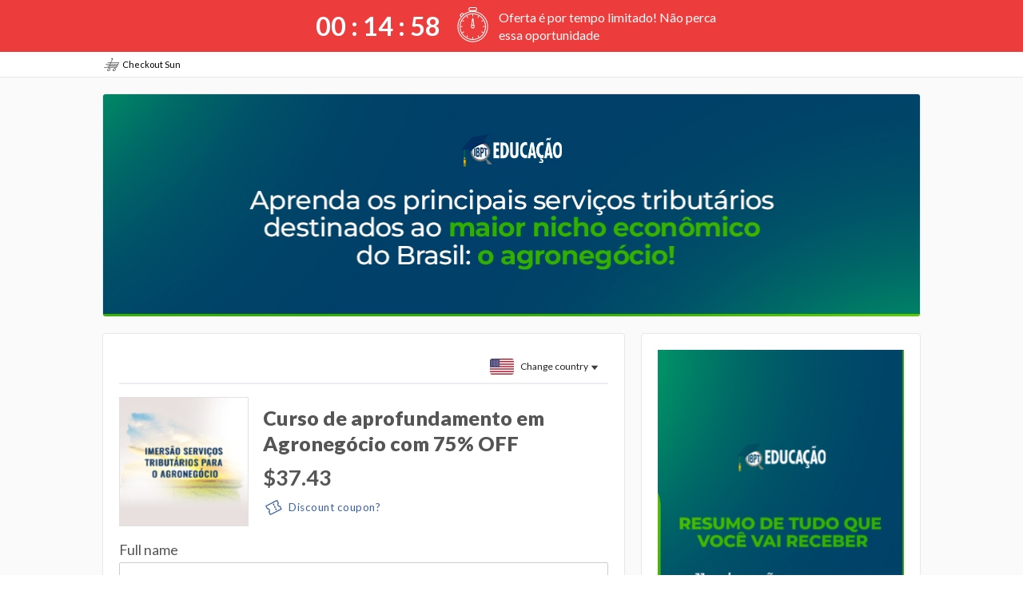

--- FILE ---
content_type: text/html; charset=utf-8
request_url: https://sun.eduzz.com/2115710
body_size: 33995
content:
<!doctype html><html><head><meta charset="utf-8"><title>Checkout Sun</title><meta name="viewport" content="width=device-width,initial-scale=1,shrink-to-fit=no"><meta name="theme-color" content="#000000"><meta name="viewport" content="width=device-width,user-scalable=no"/><link rel="prefetch" href="/favicon.ico"><link rel="preconnect" href="https://fonts.googleapis.com"><link rel="preconnect" href="https://fonts.gstatic.com" crossorigin><link href="https://fonts.googleapis.com/css2?family=Lato:ital,wght@0,100;0,300;0,400;0,700;0,900;1,100;1,300;1,400;1,700;1,900&display=swap" rel="stylesheet"><script src="//cdn.eduzzcdn.com/sun/assets/encrypt.js"></script><script async src="//pagead2.googlesyndication.com/pagead/js/adsbygoogle.js" onerror="window.AD_BLOCK=!0"></script><style>body,html{background:#fff;font-family:Lato;font-size:18px;margin:0}.scarcity-timer-appear .toastContainer{top:70px}#loader.starting{display:none}#loader.hide{display:none;pointer-events:none}@media screen\0{#loader.hide{display:none}}#loader .loading-wrapper{display:-webkit-box;display:-ms-flexbox;display:flex;-webkit-box-align:center;-ms-flex-align:center;align-items:center;-webkit-box-pack:center;-ms-flex-pack:center;justify-content:center;-webkit-box-orient:vertical;-webkit-box-direction:normal;-ms-flex-flow:column;flex-flow:column;position:fixed;top:0;bottom:0;left:0;right:0;opacity:1;background-color:rgba(255,255,255,.8);z-index:9999}#loader .message{opacity:0;text-transform:uppercase;-webkit-animation:fade-in .2s ease-in-out .2s forwards;animation:fade-in .2s ease-in-out .2s forwards}#loader .loading{position:relative;width:100px;height:100px;-webkit-transform:scale(0);-ms-transform:scale(0);transform:scale(0);-webkit-animation:scale-up .5s ease-in-out forwards;animation:scale-up .5s ease-in-out forwards}#loader .loading .large{position:absolute;-webkit-animation:lds-eclipse .4s reverse infinite;animation:lds-eclipse .4s reverse infinite;width:80px;height:80px;top:0;left:0;right:0;bottom:0;margin:auto;border-radius:50%;-webkit-box-shadow:0 2px 0 0 #fabb0a;box-shadow:0 2px 0 0 #fabb0a;-webkit-transform-origin:80px 82px;-ms-transform-origin:50% 50%;transform-origin:50% 50%}#loader .loading .small{position:absolute;-webkit-animation:lds-eclipse .6s linear infinite;animation:lds-eclipse .6s linear infinite;width:60px;height:60px;top:0;left:0;right:0;bottom:0;margin:auto;border-radius:50%;-webkit-box-shadow:0 -2px 0 0 #fdd153;box-shadow:0 -2px 0 0 #fdd153;-webkit-transform-origin:80px 82px;-ms-transform-origin:50% 50%;transform-origin:50% 50%}#loader .logo{position:absolute;top:0;bottom:0;left:0;right:0;margin:auto;display:-webkit-box;display:-ms-flexbox;display:flex;-webkit-box-align:center;-ms-flex-align:center;align-items:center;-webkit-box-pack:center;-ms-flex-pack:center;justify-content:center;width:100%;height:100%}#loader .logo svg{width:40px}#loader .message{text-align:center;color:#8c9198}@-webkit-keyframes lds-eclipse{0%{-webkit-transform:rotate(0);transform:rotate(0)}50%{-webkit-transform:rotate(180deg);transform:rotate(180deg)}100%{-webkit-transform:rotate(360deg);transform:rotate(360deg)}}@keyframes lds-eclipse{0%{-webkit-transform:rotate(0);transform:rotate(0)}50%{-webkit-transform:rotate(180deg);transform:rotate(180deg)}100%{-webkit-transform:rotate(360deg);transform:rotate(360deg)}}@-webkit-keyframes scale-up{50%{-webkit-transform:scale(1.3);transform:scale(1.3)}100%{-webkit-transform:scale(1);transform:scale(1)}}@keyframes scale-up{50%{-webkit-transform:scale(1.3);transform:scale(1.3)}100%{-webkit-transform:scale(1);transform:scale(1)}}@-webkit-keyframes fade-in{to{opacity:1}}@keyframes fade-in{to{opacity:1}}@-webkit-keyframes fade-in{to{opacity:1}}</style><link href="https://sun-static.eduzz.com/sun/assets/static/css/2.08ecd1d2.chunk.css" rel="stylesheet">  <link rel="preconnect" href="https://fonts.gstatic.com" crossorigin><link rel="preconnect" href="https://api-sun.eduzz.com" crossorigin> <meta name="description" content=""> <meta property="og:image" content=""> <meta property="og:title" content=""> <meta property="og:description" content=""> <meta property="og:url" content="https://sun.eduzz.com/2115710"> <meta name="robots" content=""> <script> window.HOST = 'sun.eduzz.com'; window.AB = 'A'; window.GEOIP_COUNTRY_CODE = 'US'; window.EXPERIMENT = 'pagdividido'; window.TRANSLATIONS = {"messages":["Usar esses dados nas próximas compras","Usar esses dados nas próximas compras","Use this data for future purchases","Voltar","Back","Voltar","Pagamento parcelado com acréscimo de {interest} a.m.","Installment with {interest} interest per month.","Pagamento em prestações com acréscimo de {interest} a.m.","* Parcelamento sem juros","Installment without interest","* Prestações sem juros","{trial} dia grátis na adesão!","{trial} free membership day!","{trial} dia grátis na adesão!","{trial} dia na adesão por","{trial} day of membership for","{trial} dia na adesão por","{trial} dias grátis na adesão!","{trial} free membership days!","{trial} dias grátis na adesão!","{trial} dias na adesão por","{trial} days of membership for","{trial} dias na adesão por","100% Segura","100% Safe","100% Segura","a cada {frequency} ano","every {frequency} year","a cada {frequency} ano","a cada {frequency} anos","every {frequency} years","a cada {frequency} anos","a cada {frequency} dia","every {frequency} day","a cada {frequency} dia","a cada {frequency} dias","every {frequency} days","a cada {frequency} dias","a cada {frequency} mês","every {frequency} month","a cada {frequency} mês","a cada {frequency} meses","every {frequency} months","a cada {frequency} meses","Adesão de","Membership for","Subscrição de","Adicionar cartão de pagamento","Add credit card","Adicionar Cartão de Pagamento","Alterar forma de pagamento","Change payment method","Alterar método de pagamento","Assinar Plano","Sign Plan","Assinar Plano","Assinatura","Subscription","Assinatura","Bairro","District","Bairro","Cancelar","Cancel","Cancelar","Cartão de Crédito","Credit Card","Cartão de Crédito","CEP da Residência","Código Postal","Zip Code","Celular","Cell phone","Telemóvel","Cidade","City","Cidade","CNPJ Inválido","Invalid CNPJ","NIF Inválido","Código do cupom","Coupon code","Código do Vale","Cod Segurança","Security Code","CVV","Complemento","Complement","Complemento","Compra Segura","Safe Shopping","Compra Segura","Compra","Payment","Compra","Concluir","Complete","Concluir","Continuar","Next","Prosseguir","Concordo que li, e compreendi os","I agree that I have read, and understand the","Concordo que li e compreendi os","CPF Inválido","Invalid CPF","NIF Inválido","CPF ou CNPJ","CPF or CNPJ","NIF","Cupom adicionado:","Coupon added","Vale adicionado:","Cupom de Desconto?","Discount coupon?","Vale de desconto?","Cupom de Desconto","Discount coupon","Vale de desconto","Cupom inválido ou inexistente","Invalid or missing coupon","Vale inválido ou inexistente","De {realPrice} por","{realPrice} OFF","De {realPrice} por","Pagamentos com Boleto Bancário levam até 3 dias úteis para serem compensados e então terem os produtos liberados.","Invoice payments through the Bank take up to 3 business days to pay and then have the products available.","Pagamentos com Fatura através do Banco demoram até 3 dias úteis a serem pagos e, depois, terem os produtos disponíveis.","Depois do pagamento, fique atento ao seu e-mail para receber os dados de acesso ao produto (verifique também a caixa de SPAM)","After payment, stay tuned for your email to receive product access data (also check SPAM box)","Depois do pagamento, fique atento ao seu e-mail para receber os dados de acesso ao produto (verifique também a caixa de SPAM)","Detalhes do Pedido","Detalhes do Pedido","Order Details","Detalhes","Details","Detalhes","Digite o Código de Segurança","Enter Security Code","Código de Segurança","Endereço de e-mail inválido","Invalid e-mail address","Endereço de e-mail inválido","E-mail","E-mail","E-mail","Editar dados","Edit data","Editar dados","Endereço","Address","Morada","enus","EN-US","EN-US","EN-US","Estado","State","Localidade","Este campo é obrigatório","This field is required","Este campo é obrigatório","Gerar Boleto","Generate Ticket","Criar Fatura","Gratuito","Free","Grátis","Ir para o PayPal","Go to Paypal","Ir para o PayPal","Nome Completo","Full name","Nome Completo","Nome impresso no cartão","Name as it appears on your card","Nome impresso no cartão","Número do Cartão","Card Number","Número do Cartão","Número","Number","Número","O cartão foi removido","Card was removed","O cartão foi removido","Obrigado pela compra!","Thank you for your purchase","Obrigado pela compra!","Este campo é obrigatório","This field is required","Este campo é obrigatório","Obter gratuitamente","Get it for free","Obter gratuitamente","Oferecido por","Oferecido por","Offered by","ou {fullPrice} à vista","or {fullPrice} in cash","ou {fullPrice} À vista","Pagamento seguro","Safe payment","Pagamento seguro","Pagamentos com Boleto Bancário levam até 3 dias úteis para serem compensados e então terem os produtos liberados.","Payments with Bankslipt take up to 3 business days to be compensated and then have the products released.","Pagamentos com Fatura através do Banco demoram até 3 dias úteis a serem pagos e, depois, terem os produtos disponíveis.","Pagar com mais cartões?","Pay with multiple cards?","Pagar com Cartões Múltiplos ?","Pagar com múltiplos cartões?","Pagar com Cartões Múltiplos ?","Pay with multiple cards?","Pagar e Receber Agora","Pay and Receive Now","Pagar e Receber agora","País","Country","País","Política de privacidade","Privacy policy","Política de privacidade","Precisamos do nome e sobrenome","We need the first and last name","Precisamos do nome e apelido","Privacidade","Privacy","Privacidade","Protegida","Protected","Protegida","Próximo","Next","Próximo","ptbr","PT-BR","PT-BR","PT-BR","Remover","Remove","Remover","Segurança garantida por","Security guaranteed by","Segurança garantida por","Selecione um método de pagamento","Select a payment method","Selecione um método de Pagamento","Selecione uma parcela","Selec a instalment","Selecione uma secção","Seus dados estão protegidos e encriptados","Your data is protected and encrypted","Os seus dados estão protegidos e encriptados","Seus dados serão mantidos em sigilo","Your data will be kept confidential","Os seus dados serão mantidos em sigilo","termos de assinatura e cancelamento","terms of recurring billing  and cancellation","termos de assinatura e cancelamento","Termos de compra","Terms of purchase","Termos de compra","Um novo cartão foi adicionado","A new card has been added","Foi adicionado um novo cartão ","Usar esses dados nas próximas compras","Use this data for future purchases","Usar esses dados nas próximas compras","Validade (MM/AA)","Expiration date","Validade (MM/AA)","Valor utilizado neste cartão","Amount used on this card","Valor utilizado neste cartão","Verificado e protegido","Verified and Protected","Verificado e protegido","Você será redirecionado para o Paypal para concluir o pagamento.","You will be redirected to Paypal.","Será redirecionado para o Paypal para concluir o pagamento.","Voltar","Back","Voltar","Já é quase seu!","Almost yours!","Já é quase seu!","O Download está quase pronto, complete o breve formulário abaixo para continuar","The download link is almost ready! Complete the form below to continue.","O Download está quase pronto, complete o pequeno formulário abaixo para continuar","Algo não está certo...","Something went wrong","Algo não está certo...","O que você pode fazer?","What could you do?","O que pode fazer?","Revise as informações que você digitou.","Review the entered information.","Reveja as informações que inseriu.","Escolher outro meio de pagamento pode resolver.","Choosing another payment type can solve.","Escolher outro método de pagamento pode resolver a situação.","Ok, Entendi","That's OK","Ok, Entendi","Frete fixo","Fixed freight","Portes de Envio Fixos","Frete Grátis","Portes de Envio Grátis","Free shipping","Quantidade","Amount","Quantidade","Frete","Shipping","Portes de Envio","Internacional","International","Internacional","Selecionar Região","Select Region","Selecionar Região","Resumo da compra:","Purchase Summary:","Resumo da compra:","Frete:","Freight:","Portes de Envio:","Cupom:","Coupon:","Vale:","Forma de Pagamento Escolhida:","Payment Method Chosen:","Método de Pagamento Escolhido:","Boleto ","Bankslip","Fatura através do Banco","Data e Horário","Event Date","Data e Horário","Sua reserva expira em:","Expires at:","Sua reserva expira em:","Início:","Start:","Início:","Término:","End","Término:","à vista:","lump-sum payment:","à vista:","Taxa:","Fee/charges:","Taxa:","Oferta Imperdível","One Time Offer","Oferta Única","Sim, quero adicionar esta oferta em minha compra","Yes, i'd like to add this offer to my shopping cart","Sim, quero adicionar esta oferta em minha compra","Adquira também por apenas {price} o produto {product}","Also get for just {price} the product {product}","Adquira também por apenas {price} o produto {product}","Política de privacidade","Privacy policy","Política de privacidade","Termos de compra","Purchase Terms","Termos de compra","Grátis","Free","Grátis","Frete de","Delivery Fare","Frete de","Não sei meu CEP","I don't know my Zip Code","Não sei meu CEP","Não foi possível concluir o pagamento","It wasn't possible to conclude payment","Não foi possível concluir o pagamento","Adquira também por apenas {price} + frete grátis o produto {product}","Also acquire the product {product} with free shipping for just {price}","Adquira também por apenas {price} + frete grátis o produto {product}","Adquira também por apenas {price} + frete o produto {product}","Also acquire the product {product} for just {price} and shipping fees","Adquira também por apenas {price} + frete o produto {product}","Adquira também por apenas {price}  o produto {product}","Also acquire the product {product}  for just {price}","Adquira também por apenas {price} o produto {product}","Adquira também o produto {product} pagando APENAS o frete!","Also get the product {product} for JUST the shipping fee!","Adquira também o produto {product} pagando APENAS o frete!","Documento","Document ID / VAT / TAX ID / Bil. de Identidade","NIF","Não sou brasileiro","I'm not brazilian","Não sou brasileiro","Sou brasileiro","I'm brazilian","Sou brasileiro","Escolha o tipo da camiseta","Choose the type of shirt","Escolha o tipo da camiseta","Feminino","Female","Feminino","Masculino","Male","Masculino","Escolha o tamanho","Choose size","Escolha o tamanho","Você ganhou um brinde!","You won a free gift!","Você ganhou um brinde!","Ao realizar essa compra você ganhou:","By making this purchase you won:","Ao realizar essa compra você ganhou:","Parabéns pela compra","Congratulations on your purchase","Parabéns pela compra","Endereço para envio","Shipping Address","Endereço para envio","Mandaremos o brinde para o endereço abaixo, mas você pode mudar se quiser.","We will send the gift to the address below, but you can change it if you want.","Mandaremos o brinde para o endereço abaixo, mas você pode mudar se quiser.","Trocar","Change","Trocar","Alterando endereço","Changing address","Alterando endereço","Sua compra está em análise","Your purchase is under review","Sua compra está em análise","Obrigado!","Obrigado!","Thank you!","Nós amamos produtos grátis!","We love free products!","Nós amamos produtos grátis!","Obrigado pela compra!","Thanks for shopping!","Obrigado pela compra!","Verifique seu email","Check your email","Verifique seu email","Aguarde para mais informações","Wait for more information","Aguarde para mais informações","Estamos preparando tudo para você","We are preparing everything for you","Estamos preparando tudo para você","Confirme os dados da sua compra","Confirm your purchase details","Confirme os dados da sua compra","Em caso de dúvidas, ou se você precisar de suporte, entre em contato com o vendedor pelo e-mail {producerEmail}","If in doubt, or if you need support, contact the seller by email {producerEmail}","Em caso de dúvidas, ou se você precisar de suporte, entre em contato com o vendedor pelo e-mail {producerEmail}","Sua compra está em análise, fique de olho em seu e-mail e aguarde para mais informações. Enquanto isso, confirme os seus dados.","Your purchase is under review, stay tuned in your email, and wait for more information. In the meantime, confirm your details.","Sua compra está em análise, fique de olho em seu e-mail e aguarde para mais informações. Enquanto isso, confirme os seus dados.","Este é um produto digital, estamos preparando com carinho a entrega do seu conteúdo no seu {email}. Enquanto isso, confirme os seus dados.","This is a digital product, we are lovingly preparing the delivery of your content in your {email}. In the meantime, confirm your details.","Este é um produto digital, estamos preparando com carinho a entrega do seu conteúdo no seu {email}. Enquanto isso, confirme os seus dados.","Estamos preparando com carinho a entrega do seu ticket. Você receberá no seu {email} o ticket do evento. Enquanto isso, confirme os seus dados de compra.","We are lovingly preparing the delivery of your ticket. You will receive the event ticket in your {email}. In the meantime, confirm your purchase details.","Estamos preparando com carinho a entrega do seu ticket. Você receberá no seu {email} o ticket do evento. Enquanto isso, confirme os seus dados de compra.","Estamos preparando a entrega do seu conteúdo no seu e-mail","We are preparing the delivery of your content in your email","Estamos preparando a entrega do seu conteúdo no seu e-mail","No momento estamos análisando sua compra, aguarde para mais informações.","We are currently analyzing your purchase, please wait for more information.","No momento estamos análisando sua compra, aguarde para mais informações.","Você receberá no seu {email} o código de rastreio do seu produto assim que o pagamento do boleto for confirmado. Enquanto isso, confirme os seus dados de compra.","You will receive the tracking code for your product in your {email} as soon as the payment slip is confirmed. In the meantime, confirm your purchase details.","Você receberá no seu {email} o código de rastreio do seu produto assim que o pagamento do boleto for confirmado. Enquanto isso, confirme os seus dados de compra.","Este é um serviço oferecido por {producer}, estamos preparando as instruções e enviaremos no seu e-mail","This is a service offered by {producer}, we are preparing the instructions and will send it in your email","Este é um serviço oferecido por {producer}, estamos preparando as instruções e enviaremos no seu e-mail","Você receberá no seu e-mail o código de rastreio do seu produto.","You will receive your product tracking code in your email.","Você receberá no seu e-mail o código de rastreio do seu produto.","Você receberá no seu e-mail o ticket do evento.","You will receive the event ticket in your email.","Você receberá no seu e-mail o ticket do evento.","Você receberá no seu e-mail os dados da sua compra.","You will receive your purchase details in your email.","Você receberá no seu e-mail os dados da sua compra.","Estamos preparando com carinho a entrega do seu produto. Você receberá no seu {email} o código de rastreio do seu produto. Enquanto isso, confirme os seus dados de compra.","We are lovingly preparing the delivery of your product. You will receive your product tracking code in your {email}. In the meantime, confirm your purchase details.","Estamos preparando com carinho a entrega do seu produto. Você receberá no seu {email} o código de rastreio do seu produto. Enquanto isso, confirme os seus dados de compra.","Este é um serviço disponível para {producerName}, estamos preparando com cuidado como instruções e enviaremos no seu {email}. Enquanto isso, confirme os seus dados.","This is a service available to {producerName}, we are preparing carefully as instructions and will send it to your {email}. In the meantime, confirm your details.","Este é um serviço disponível para {producerName}, estamos preparando com cuidado como instruções e enviaremos no seu {email}. Enquanto isso, confirme os seus dados.","Estamos processando seu pagamento...","We are processing your payment ...","Estamos processando seu pagamento...","CPF ou CNPJ do Titular","Holder Document","NIF do Titular do cartão","Eduzz Pay","Eduzz Pay","Eduzz Pay","Adquira também por apenas {price}","Also buy for just {price}","Adquira também por apenas {price}","Adquira também por apenas {price} + frete","Also get it for just {price} + shipping","Adquira também por apenas {price} + frete","Adquira também por apenas {price} + frete grátis","Also get it for just {price} + free shipping","Adquira também por apenas {price} + frete grátis","Oferta única","One-time offer","Oferta única","Oferta limitada","Limited offer","Oferta limitada","Oferta especial","Special offer","Oferta especial","Adquira gratuitamente","Get it for free","Adquira gratuitamente","Adicionar todas as ofertas em minha compra","Add all offers to my purchase","Adicionar todas as ofertas em minha compra","Confirmar E-mail","Confirm your Email","Confirmar E-mail","à vista","in cash","à vista","Usar esses dados nas próximas compras","Use this data for future purchases","Usar esses dados nas próximas compras","Selecionar País:","Select Country:","Selecionar País:","Valor com base na abertura da cotação do dólar.","Value based on dollar exchange rate.","Pode ocorrer variação do valor final devido","There may occur a variation in the final value due","a cotação do dólar no fechamento da compra.","to the dollar quotation when closing the purchase","Nome Completo do Aluno","Student's Full Name","Nome Completo do Aluno","E-mail do Aluno","Student Email","E-mail do Aluno","Celular do Aluno","Student Cell Phone","Celular do Aluno","Selecione esta opção caso você seja o aluno que será matriculado no curso e {important}","Select this option if you are the student who will be enrolled in the course and {important}","Selecione esta opção caso você seja o aluno que será matriculado no curso e {important}","também o responsável pelo pagamento","also responsible for paying","também o responsável pelo pagamento","Nome completo do responsável financeiro","Full name of financial officer","Nome completo do responsável financeiro","E-mail do responsável financeiro","Finance officer's email","E-mail do responsável financeiro","Desabilite o adblock para que possa concluir a compra","Disable adblock so you can complete the purchase","Desabilite o adblock para que possa concluir a compra","Sua compra está em análise, fique de olho em seu <b>e-mail</b> e aguarde para mais informações.Enquanto isso, confirme os seus dados.","Your purchase is going through analisys, keep an eye on your <b>email</b> and wait for more information. In the meantime, please confirm the information submitted.\npurchase is going through analisys, keep an eye on your e-mail and wait \nfor more information.  In the meantime, please confirm the information \nsubmitted.","Fique atento, você receberá um <b>SMS</b> para finalizar o processo. Após isso, você receberá no seu <b>e-mail</b> o código de rastreio do seu produto. Enquanto isso, confirme os seus dados de compra.","Stay tuned, you will receive an <b>SMS</b> to complete the process. After that, you will receive the product's tracking code in your <b>email</b>. In the meantime, please confirm your purchase data.","Estamos preparando com carinho a entrega do seu produto. Você receberá no seu <b>e-mail</b> o código de rastreio do seu produto. Enquanto isso, confirme os seus dados de compra.","We are carefully preparing the delivery of your product. You will receive the product's tracking code in your <b>email</b>. In the meantime, please confirm your purchase data.","Excelente Compra!","Excellent Purchase!","Excelente compra!","Dúvidas Frequentes","Frequent Asked Questions","Perguntas Frequentes","Como Receberei meu produto/conteúdo?","How will I receive my product/content?","Como irei receber o meu produto/conteúdo?","O que são produtos digitais? Quais as vantagens?","What are digital products? What are their advantages?","O que são produtos digitais? Quais são as suas vantagens?","Você receberá no seu <b>e-mail</b> o código de rastreio do seu produto assim que o pagamento do boleto for confirmado. Enquanto isso, confirme os seus dados de compra.","You will receive the product's tracking code in your <b>email</b> as soon as the bankslip payment is confirmed. In the meantime, please confirm your purchase data.","O Prazo de entrega","The delivery time","Prazo de entrega.","Dispensa o espaço físico:","No need for physical space:","Não requer espaço físico:","Como Reimprimir o boleto ou mudar o método de pagamento?","How do I print the bankslip again or change the payment method?","Como posso reimprimir o boleto ou alterar o método de pagamento?","Aqui","Here","Aqui","Como visualizar meu código de rastreio?","How do I check my tracking code?","Como posso ver o meu código de rastreamento?","Acesse nossa","Access our ","Visite o nosso","Não achou o que precisa?","couldn't find what you need?","Não encontrou o que precisa?","Central de Ajuda","Help Center.","centro de ajuda.","Dúvidas sobre o produto adquirido entre em contato com o produtor:","If you have any questions about the product you purchased, please contact the producer.","Se tiver dúvidas sobre o produto adquirido, entre em contato com o produtor:","Pode ser acessado de qualquer lugar","It can be accessed from anywhere.","Pode ser acedido a partir de qualquer lugar.","Em caso de dúvidas, ou se você precisar de suporte, entre em contato com o vendedor pelo <b>e-mail</b>: {contactEmail}","If you have any questions, or if you need support, please contact the seller by <b>email</b>: {contactEmail}","Se tiver dúvidas ou precisar de suporte, por favor, entre em contacto com o vendedor através do <b>email</b>: {contactEmail}.","Todas as compras são intermediadas pela Eduzz. Você deverá acessar o site para poder reimprimir ou mudar a forma de pagamento. Para saber mais click","All purchases are intermediated by Eduzz. You should access the website to reprint or change the payment method. To learn more, click","Todas as compras são intermediadas pela Eduzz. Para reimprimir ou alterar a forma de pagamento, você deve aceder ao site. Clique aqui para obter mais informações.","Assim que o pagamento é confirmado, o Infoproduto é enviado instantaneamente ao seu e-mail. Você não precisa se preocupar com longos prazos de espera para desfrutar do conteúdo.","As soon as the payment is confirmed, the Infoproduct will be instantly sent to your email. You don't need to worry about long waiting periods to enjoy the content.","Assim que o pagamento for confirmado, o produto digital é enviado imediatamente para o seu e-mail. Não precisa se preocupar com longos prazos de espera para desfrutar do conteúdo.","Produtos digitais podem ser acessados em qualquer lugar do planeta, basta possuir um dispositivo capaz de processar e visualizar o conteúdo, por exemplo um smartphone, computador ou tablet.","Digital products can be accessed anywhere on the planet, as long as you \nhave a device capable of processing and displaying it, such as a \nsmartphone, computer, or tablet.","Os produtos digitais podem ser acedidos em qualquer lugar do planeta, basta possuir um dispositivo capaz de processar e visualizar o conteúdo, por exemplo, um smartphone, computador ou tablet.","Produtos digitais podem ser armazenados em computadores, smartphones ou até mesmo em sites especializados em armazenamento de informações em “nuvem”, como o Google Drive e o Dropbox.","Digital products can be stored on computers, smartphones or even on \nspecialized information storage websites \"in the cloud,\" such as Google \nDrive and Dropbox.","Os produtos digitais podem ser armazenados em computadores, smartphones ou até mesmo em sites especializados em armazenamento de informações na \"nuvem\", como o Google Drive e o Dropbox.","Este é um produto digital, estamos preparando com carinho a entrega do seu conteúdo no seu <b>e-mail</b>. Enquanto isso, confirme os seus dados.","This is a digital product. We are carefully preparing it to arrive in your <b>email</b>. In the meantime, please confirm the information submitted.","Este é um produto digital e estamos a preparar com carinho a entrega do seu conteúdo para o seu <b>e-mail</b>. Entretanto, por favor, confirme os seus dados.","Este é um produto digital, assim que o boleto for pago faremos a entrega do seu conteúdo no seu <b>e-mail</b>. Enquanto isso, confirme os seus dados.","This is a digital product, and as soon as the payment is confirmed, it will arrive in your <b>email</b>. In the meantime, please confirm the information submitted.","Este é um produto digital. Assim que o boleto for pago, faremos a entrega do seu conteúdo no seu <b>e-mail</b>. Enquanto isso, confirme os seus dados.","Estamos preparando com carinho a entrega do seu ticket. Você receberá no seu <b>e-mail</b> o ticket do evento. Enquanto isso, confirme os seus dados de compra.","We are carefully preparing the deliver of your ticket. You will receive it in your <b>email</b>. In the meantime, please confirm your purchase data.","Estamos a preparar com carinho a entrega do seu ticket. Irá receber o bilhete do evento no seu <b>e-mail</b>. Enquanto isso, por favor confirme os seus dados de compra.","Este é um serviço oferecido por {producerName}, assim que o boleto for pago as instruções chegarão no seu <b>e-mail</b>. Enquanto isso, confirme os seus dados.","This is a service offered by {producerName}, and as soon as the payment \nis confirmed, the next steps will arrive in your \n<b>email</b>. In the meantime, please confirm the \ninformation submitted.","Este é um serviço oferecido por {producerName}. Assim que o boleto for pago, as instruções serão enviadas para o seu <b>e-mail</b>. Enquanto isso, confirme seus dados.","Através da Eduzz, você receberá e-mails de recibo de pagamento, links de acesso ao produto. Nesses e-mails contém informações e dados de acesso ou link para download do conteúdo adquirido, também Informações importantes, como dados do Produtor responsável pelo conteúdo.","Through Eduzz, you will receive the payment receipts and links to acess the product in your email. The acess information or download links for the purchased content will also arrive by email. They may also contain important information such as the data of the producer responsible for the content.","Através da Eduzz, você receberá e-mails de recibo de pagamento e links de acesso ao produto. Esses e-mails contêm informações e dados de acesso ou link para download do conteúdo adquirido, bem como informações importantes, como dados do produtor responsável pelo conteúdo.","Este é um serviço oferecido por {producerName}, estamos preparando com carinho as instruções e enviaremos no seu <b>e-mail</b>. Enquanto isso, confirme os seus dados.","This is a service offered by {producerName}. We are carefully preparing the instructions and will send them to your <b>email</b>. In the meantime, please confirm the information submitted.","Este é um serviço oferecido por {producerName}, estamos a preparar com carinho as instruções e enviaremos para o seu <b>e-mail</b>. Enquanto isso, confirme os seus dados.","Você receberá seu ticket no seu <b>e-mail</b> assim que o pagamento do boleto for confirmado. Enquanto isso, confirme os seus dados de compra.","You will receive your ticket in your <b>email</b> as soon as the bankslip payment is confirmed. In the meantime, please confirm your purchase data.","Você receberá o seu ticket no seu <b>e-mail</b> assim que o pagamento do boleto for confirmado. Entretanto, confirme os seus dados de compra.","Este é um produto digital. Fique atento, você receberá um <b>SMS</b> para finalizar o processo. Após finalizado o conteúdo estará disponível no seu <b>e-mail</b>.","This is a digital product. Stay tuned, you will receive an <b>SMS</b> to complete the process. Once completed, your content will arrive in your <b>email</b>.","Este é um produto digital. Fique atento, você receberá um <b>SMS</b> para finalizar o processo. Depois de concluído, o conteúdo estará disponível no seu <b>e-mail</b>.","Fique atento, você receberá um <b>SMS</b> para finalizar o processo. Após finalizado você receberá no seu <b>e-mail</b> o ticket do evento. Enquanto isso, confirme os seus dados de compra.","Stay tuned! You will receive an <b>SMS</b> to complete the process. Once completed, you will receive the ticket in your <b>email</b>. In the meantime, please confirm your purchase data.","Fique atento, receberá um <b>SMS</b> para concluir o processo. Após concluído, receberá no seu <b>e-mail</b> o bilhete do evento. Enquanto isso, confirme seus dados de compra.","Este é um serviço oferecido por {producerName}. Fique atento, você receberá um <b>SMS</b> para finalizar o processo. Após finalizado as instruções estará disponível no seu <b>e-mail</b>. Enquanto isso, confirme os seus dados. ","This is a service offered by {producerName}. Stay tuned, you will receive an <b>SMS</b> to complete the process. Once completed, the next steps will be available in your <b>email</b>.In the meantime, please confirm the information submitted.","Este é um serviço oferecido por {producerName}. Esteja atento, receberá um <b>SMS</b> para concluir o processo. Após a conclusão, as instruções estarão disponíveis no seu <b>e-mail</b>. Enquanto isso, por favor, confirme os seus dados.","Não tenho número","I don't have a number","Alterar país","Change country","Selecione o DDI","Select the IDD","DDI","IDD","Cartão \nde Crédito","Credit Card","Cartão de Crédito","Número de cartão inválido","Invalid card number","Número de cartão inválido","Após o seu produto ser enviado pelo Produtor, ele irá inserir o código de rastreio na Eduzz. Para visualizar e acompanhar a sua compra, é preciso que acesse a sua conta. Saiba como clicando","As soon as the producer ships your product, they will enter the tracking\n code in our system. To check and track your purchase, you will need to \nacess your account.To know more about this process, click","Depois que o seu produto for enviado pelo Produtor, ele irá inserir o código de rastreamento na Eduzz. Para visualizar e acompanhar a sua compra, é necessário acessar a sua conta. Saiba como clicando.","Validade inválida","Invalid validity","Consulte sua operadora de cartão.","Consult your credit card company.","Consulte sua operadora de cartão.","Mudar o meio de pagamento pode resolver.","Changing the payment method can solve this.","Mudar o meio de pagamento pode resolver.","Finalizar Pagamento","Finalize Payment","Concluir Compra","Complete Purchase","Pagar Agora","Pay Now","Celular do responsável financeiro","Cell Phone (purchaser)","Este nome aparecerá no diploma de conclusão","This name will be printed on your completion certificate","Este nome aparecerá na nota fiscal","This name will appear on the invoice","Pagar e Assinar Agora","Pay and Subscribe Now","Pagar e Assinar Agora","Finalizar Assinatura","Finalize Subscription","Finalizar Assinatura","Concluir Assinatura","Complete Subscription","Concluir Assinatura","Assinar Agora","Subscribe Now","Assinar Agora","Concordo que li e aceito os <a id='chk-accept-term' rel='noopener noreferrer' target='_blank' href='https://www.eduzz.com/termos-e-assinatura-e-cancelamento'>TERMOS DE ASSINATURA E CANCELAMENTO</a>","I agree that I have read and accepted the <a id='chk-accept-term' rel='noopener noreferrer' target='_blank' href='https://www.eduzz.com/termos-e-assinatura-e-cancelamento'>SUBSCRIPTION AND CANCELLATION TERMS</a>","Estou de acordo que li e aceito os <a id='chk-accept-term' rel='noopener noreferrer' target='_blank' href='https://www.eduzz.com/termos-e-assinatura-e-cancelamento'>TERMOS DE SUBSCRIÇÃO E CANCELAMENTO</a>","Tudo pronto!","All set!","Tudo pronto!","Sua transação foi efetivada com sucesso.","Your transaction was successfully completed.","A sua transação foi concluída com sucesso.","Seu boleto está pronto!","Your payment slip is ready!","A sua referência de pagamento está pronta!","Realize o pagamento para continuar com acesso ao seus produtos","Complete the payment to continue accessing your products","Efetue o pagamento para continuar a ter acesso aos seus produtos","Ops!","Houve um erro na validação dos seus dados. Verifique os dados inseridos e tente novamente.","Oops!","Something bad occurred, please verify the typed data.","","Os dados que inseriu estão incorretos, por favor verifique os dados que inseriu e tente novamente.","Oops!","Oops! Something went wrong this time. How about trying again or choosing another payment method?","","Ups! Algo correu mal nesta tentativa. Que tal tentar novamente ou escolher outro método de pagamento?","Ops!","Ops! Algo deu errado nesta tentativa. Que tal tentar de novo ou escolher outra forma de pagamento?","Ops!","Identificamos que esse produto está indisponível.","Oops!","There's something wrong with this product. Please contact: suporte@eduzz.com","","Há algum problema com este produto. Por favor, entre em contacto com: suporte@eduzz.com","Oops!","There's something wrong with this product. Please contact: suporte@eduzz.com","","Há algum problema com este produto. Por favor, entre em contacto com: suporte@eduzz.com","Ops!","Identificamos que esse produto está indisponível.","Hmm...","Precisamos saber se você é um robô, nos mostre seu lado humano preenchendo o captcha de verficação.","Hmm...","I don't think so, but just to be certain... Could you please prove that you're not a robot?","","Acho que não, mas só para ter a certeza. Poderia preencher o captcha e provar que não é um robô? ","","Há algum problema com este produto. Por favor, entre em contacto com: suporte@eduzz.com","Oops!","There's something wrong with this product. Please contact: suporte@eduzz.com","Ops!","Identificamos que esse produto está indisponível.","Ops!","Ou você é um robô ou o seu captcha de verificação está incorreto. Tente novamente.","Oops!","Something bad occurred with the cart. Please wait a few seconds and refresh your page","","","Hmm..","Something bad occurred with the captcha, please try again","","O captcha está incorreto, mas podemos tentar novamente.","Hmm..","O captcha está incorreto, mas tudo bem podemos tentar novamente.","Ops!","Não foi possível concluir sua compra no momento.","Oops!","Your invoice was almost concluded but a problem occurred. Refresh your page and try again please","","A sua fatura está quase pronta, contudo detetámos um problema ao realizar a transação. Por favor, atualize a sua página e tente novamente.","","","","","Ops!","Não conseguimos encontrar os itens da sua compra.","Hmm..","Este cupom já atingiu o limite de uso e não está mais diponível. ","Hmm..","We're trying, but the coupon already reached the use limit. Please contact the seller","","Estamos a tentar, contudo o limite de utilização deste vale de desconto já foi atingido. Por favor, entre em contacto com o vendedor. ","Oops!","There's something wrong with your coupon. Please contact the seller","","Há algum problema com o seu Vale de Desconto. Por favor, entre em contacto com o vendedor.","Ops!","Não encontramos o seu cupom de desconto. Verifique o código inserido ou entre em contato com o vendedor.","Oh!","Parece que o desconto do seu cupom é maior que o valor do produto.","Wow!","A discount greater than the product's price?!? Unfortunately we can't finish this purchase. Please verify the coupon and try again","","Um desconto maior que o preço do produto?! Infelizmente não podemos realizar esta compra. Verifique o código do vale e tente novamente.","Wow!","A discount greater than the product's price?!? Unfortunately we can't finish this purchase. Please verify the coupon and try again","","Um desconto maior que o preço do produto?! Infelizmente não podemos realizar esta compra. Verifique o código do vale e tente novamente.","Oh!","Parece que o desconto do seu cupom é maior que o valor do produto.","Ops!","Esse cupom não está disponível para este produto.","Oops!","There's something wrong with your coupon. Please contact: suporte@eduzz.com","","","","","Oops!","There's something wrong with your coupon. Please contact: suporte@eduzz.com","Ops!","Esse cupom não está disponível para este produto.","Ops!","Trabalhamos com várias moedas, porém esta não estamos reconhecendo. Por favor, atualize sua página.","Oops!","We work with many currencies, but there's something wrong this time. Please refresh your page","","Trabalhamos com várias moedas, contudo não reconhecemos esta. Por favor, atualize a sua página.","Oops!","We work with many currencies, but there's something wrong this time. Please refresh your page","","Trabalhamos com várias moedas, contudo não reconhecemos esta. Por favor, atualize a sua página.","Ops!","Trabalhamos com várias moedas, porém esta não estamos reconhecendo. Por favor, atualize sua página.","","Não conseguimos processar a cobrança. Por favor, verifique atentamente os dados inseridos e tente novamente.","","There was something wrong while concluding your purchase. Please contact: suporte@eduzz.com","","Código Inválido","Oops!","An error occurred in your subscription. Please contact: suporte@eduzz.com","","Houve um problema com a assinatura do seu plano. Tente novamente","Ops!","Não foi possível concluir a assinatura do seu plano no momento","Ops!","Identificamos que esse produto está indisponível.","Oops!","There's something wrong with this product. Please contact: suporte@eduzz.com","","Há algum problema com este produto. Por favor, entre em contacto com: suporte@eduzz.com","Hmm...","The payment agency refused your purchase. Please verify your data and try again","","A operadora recusou a sua compra. Verifique os seus dados e tente novamente.","","A operadora do seu cartão recusou \r\no pagamento, verifique os dados inseridos e tente novamente. ","Ops!","A operadora do seu cartão recusou \r\no pagamento, verifique os dados inseridos e tente novamente. ","Oops!","The payment agency refused your purchase. Please verify your data and try again","","A operadora recusou a sua compra. Verifique os seus dados e tente novamente.","Oops!","You have already purchased this product! Check your e-mail to find the access data sent by noreply@eduzz.com with the subject \"Content available\". If you have any questions, please contact the seller.","","Parece que já comprou este produto. Por favor, entre em contacto com o vendedor.","Ops!","Você já comprou este produto! Verifique seu e-mail para encontrar os dados de acesso enviados por noreply@eduzz.com com o assunto \"Conteúdo disponível\". Se tiver dúvidas, entre em contato com o vendedor.","Ops!","Você acabou de comprar esse mesmo produto. Por favor, aguarde alguns minutos antes de tentar efetuar uma nova compra.","Oops!","You've just purchased this same product. Please wait a few minutes to purchase again","","Acabou de comprar este mesmo produto. Por favor, aguarde alguns minutos antes de tentar efetuar uma nova compra.","Ops!","A operadora responsável está indisponível no momento, tente novamente mais tarde.","Oops!","We could not contact your payment agency. Please try again later","","Não conseguimos comunicar com a operadora. Tente novamente mais tarde.","Oops!","The payment agency refused your purchase. Please verify your data and try again","","A operadora recusou a sua compra. Verifique os seus dados e tente novamente.","Ops!","Não foi possível efetuar a cobrança. Por favor, selecione outra forma de pagamento.","Ops!","O valor do carrinho está abaixo do valor mínimo permitido.","Oops!","The total value of the cart is below the established minimum. Please refresh your page and try again or try to contact the seller.","","Você já comprou esse produto! Verifique o seu e-mail para encontrar os detalhes de login enviados por noreply@eduzz.com com o assunto \"Conteúdo Disponível\". Em caso de dúvidas, entre em contato com o vendedor.","Hmm..","The value of the purchase is different of the one we're trying to pass on the card. Please refresh your page and try again","","O valor da compra não é o mesmo que estamos a tentar passar no cartão. Por favor, atualize a página e tente novamente.","Hmm..","O valor da transação não corresponde ao valor total do carrinho.","Ops!","O paypal está indisponível no momento. Por favor, atualize a página e tente novamente.","Oops!","We're having some problems in communicating with paypal. Please refresh your page and try again","","Estamos com alguns problemas na comunicação com o Paypal. Por favor, atualize a página e tente novamente.","Hmm...","The product you're trying to purchase has a trial and we cannot provide a sale with multiple cards. Please, contact the seller","","O produto que está a comprar possui um período de teste e não podemos dividir em múltiplos cartões, por favor entre em contacto com o vendedor.","Hmm...","Infelizmente não é possível concluir seu pagamento trial no momento.","Ops!","O paypal está indisponível no momento. Por favor, atualize a página e tente novamente.","Oops!","We're having some problems in communicating with paypal. Please refresh your page and try again","","Estamos com alguns problemas na comunicação com o Paypal. Por favor, atualize a página e tente novamente.","Oops!","We tried, but we could not proced with the payment of the trial. Please verify your data, refresh your page and try again","","Tentamos, mas não conseguimos efetuar o pagamento do período de teste. Por favor, atualize a página e tente novamente.","Ops!","Tentamos, mas não conseguimos efetuar o pagamento do trial. Por favor, atualize a página e tente novamente.","Hmm..","Parece que você já comprou esse conteúdo. Acesse seu e-mail em alguns instantes para mais informações.","Hmm..","It looks like you've alredy bought this content. Please access your email and wait a few moments for more information","","Parece que já comprou este conteúdo. Aceda ao seu e-mail dentro de alguns instantes para mais informações.","Oops!","It looks like you've alredy bought this content. Please access your email and wait a few moments for more information","","Parece que já comprou este conteúdo. Aceda ao seu e-mail dentro de alguns instantes para mais informações.","Ops!","Parece que você já comprou esse conteúdo. Acesse seu e-mail em alguns instantes para mais informações.","Ops!","Infelizmente a operadora recusou sua compra. Por favor, verifique seus dados e tente novamente.","Oops!","The payment agency refused your purchase. Please verify your data and try again","","A operadora recusou a sua compra. Verifique os seus dados e tente novamente.","Hmm..","It looks like you've alredy bought this content. Please access your email and wait a few moments for more information","","Parece que já comprou este conteúdo. Aceda ao seu e-mail dentro de alguns instantes para mais informações.","Hmm..","Parece que você já comprou esse conteúdo. Acesse seu e-mail em alguns instantes para mais informações.","Ops!","Não conseguimos nos comunicar com o Paypal. Por favor, atualize sua página e tente novamente.","","Não conseguimos comunicar com o Paypal. Por favor, atualize a sua página e tente novamente.","Oops!","We were unable to communicate with Paypal. Please refresh your page and try again.","Hmm..","It looks like you already bought this content. Access your email shortly for more information.","","Parece que já comprou este conteúdo. Aceda ao seu e-mail dentro de alguns instantes para mais informações.","Hmm..","Parece que você já comprou esse conteúdo. Acesse seu e-mail em alguns instantes para mais informações.","Ops!","Não conseguimos nos comunicar com a operadora para efetuar sua compra. Por favor, atualize sua página e tente novamente.","Oops!","We were unable to reach your payment agency to make your purchase. Refresh your page and try again.","","Não conseguimos comunicar com a operadora para efetuar a sua compra. Por favor, atualize a sua página e tente novamente.","","Não foi possível comunicar com o Paypal. Verifique os seus dados e tente novamente.","Ops!","Não foi possível se comunicar com o Paypal. Verifique seus dados e tente novamente.","Oops!","Unable to communicate with Paypal. Verify your data and try again.","Oops!","We were unable to process your payment. Please check the entered data and try again.","Ops!","Não foi possível processar seu pagamento. Por favor, verifique os dados inseridos e tente novamente.","","Não foi possível processar o seu pagamento. Por favor, verifique os dados inseridos e tente novamente.","Hmm..","We regret to inform you that the payment associated with your invoice cannot be processed due to the cancellation of the corresponding contract. Contact the content producer so they can send you a new payment link","","Já comprou este conteúdo anteriormente. Aguarde mais alguns segundos e a compra será possível novamente :D","Hmm..","Lamentamos informar que o pagamento associado à sua fatura não pode ser processado devido ao cancelamento do contrato correspondente. Entre em contato com o produtor de conteúdo para que ele possa lhe enviar um novo link de pagamento","Ops!","A operadora recusou sua compra. Verifique seus dados e tente novamente.","Oops!","The payment agency declined your purchase. Verify your data and try again.","","A operadora recusou a sua compra. Verifique os seus dados e tente novamente.","Oops!","Sorry, this product is out of sales.","","Pedimos desculpa, mas este produto está fora do período de vendas.","Ops!","Desculpe-nos, esse produto está fora do período de vendas.","Ops!","A operadora recusou sua compra. Verifique seus dados e tente novamente.","Oops!","The payment agency declined your purchase. Verify your data and try again.","","A operadora recusou a sua compra. Verifique os seus dados e tente novamente.","Oops!","It looks like you already bought this product. Please contact the seller.","","Parece que já comprou este produto. Por favor, entre em contacto com o vendedor.","Ops!","Parece que você já comprou esse produto. Por favor, entre em contato com o vendedor.","Hmm..","As vendas desse produto ainda não começaram. Por favor, tente novamente em outro momento.","Hmm..","Sales of this product have not started yet. Please try again at another time.","","As vendas deste produto ainda não começaram. Por favor, tente novamente noutro momento.","Ops!","Parece que o nosso estoque está vazio. Mas não se preocupe, basta tentar novamente em outro momento. =)","Oops!","It looks like our inventory is empty. But don't worry, just try again at another time. =)","","Parece que o nosso stock está vazio. Mas não se preocupe, basta tentar novamente noutro momento. =) ","Oops!","We could not find this product. Please refresh your page or contact the seller.","","Não encontramos o produto que deseja comprar, por favor, entre em contacto com o vendedor.","Ops!","Não encontramos o produto que você deseja comprar, por favor, entre em contato com o vendedor.","Ops!","Tentamos, mas não conseguimos achar o produto a qual esse cupom de desconto pertence. Por favor, entre em contato com o vendedor.","Oops!","We tried, but could not find the product to which this discount coupon belongs. Please contact the seller.","","Tentamos, mas não conseguimos encontrar o produto ao qual pertence este vale de desconto. Por favor, entre em contacto com o vendedor.","Oops!","We could not find this product. Please refresh your page or contact the seller.","","Não encontramos este produto. Por favor, atualize a sua página ou entre em contacto com o vendedor.","Ops!","Não encontramos esse produto. Por favor, atualize sua página ou entre em contato com o vendedor.","Ops!","Este produto encontra-se inativo. Por favor, entre em contato com o vendedor.","Oops!","This product is inactive. Please contact the seller.","","Este produto encontra-se inativo. Por favor, entre em contacto com o vendedor.","Oops!","This product is inactive. Please contact the seller.","","Este produto encontra-se inativo. Por favor, entre em contacto com o vendedor.","Ops!","Este produto encontra-se inativo. Por favor, entre em contato com o vendedor.","Ops!","Este produto encontra-se inativo. Por favor, entre em contato com o vendedor.","Oops!","This product is inactive. Please contact the seller.","","Este produto encontra-se inativo. Por favor, entre em contacto com o vendedor.","Hmm..","São muitos itens para uma compra só. Tentamos, mas não coube tudo dentro do carrinho. Verifique a quantidade e tente novamente.","Hmm..","Too many items for one purchase. We tried, but it didn't fit everything in the cart. Check the amount and try again.","","São muitos itens para uma compra só. Tentamos, mas não coube tudo dentro do carrinho. Verifique a quantidade e tente novamente.","Ops!","Tentamos, mas não encontramos esse produto. Por favor, entre em contato com o vendedor.","Oops!","We tried, but we didn't find this product. Please contact the seller.","","Tentamos, mas não encontramos este produto. Por favor, entre em contacto com o vendedor. ","Oops!","We could not find the product you wish to buy, please contact the seller.","","Não encontramos o produto que deseja comprar, por favor, entre em contacto com o vendedor.","Ops!","Não encontramos o produto que você deseja comprar, por favor, entre em contato com o vendedor.","Ops!","Parece que o nosso estoque está vazio. Mas não se preocupe, basta tentar novamente em outro momento. =)","","Parece que o nosso stock está vazio. Mas não se preocupe, basta tentar novamente noutro momento. =) ","Oops!","It looks like our inventory is empty. But don't worry, just try again at another time. =)","Oops!","We could not find the product you wish to buy, please contact the seller.","","Não encontramos o produto que deseja comprar, por favor, entre em contacto com o vendedor.","Ops!","Não encontramos o produto que você deseja comprar, por favor, entre em contato com o vendedor.","Ops!","Não encontramos o produto que você deseja comprar, por favor, entre em contato com o vendedor.","Oops!","We could not find the product you wish to buy, please contact the seller.","","Não encontramos o produto que deseja comprar, por favor, entre em contacto com o vendedor.","Oops!","We could not find the product you wish to buy, please contact the seller.","","Não encontramos o produto que deseja comprar, por favor, entre em contacto com o vendedor.","Ops!","Não encontramos o produto que você deseja comprar, por favor, entre em contato com o vendedor.","Ops!","Sem estoque, entre em contato com o produtor","Oops!","Out of stock, contact producer","","Não encontramos o produto que deseja comprar, por favor, entre em contacto com o vendedor.","Oops!","We were unable to contact any payment agency to make your payment. Please refresh your page and try again.","","Sem stock, entre em contacto com o produtor","Ops!","Não conseguimos contato com nenhuma operadora para efeturar seu pagamento. Por favor, atualize sua página e tente novamente.","Ops!","O meio de pagamento não foi validado. Por favor, atualize a página e tente novamente.","Oops!","The payment method has not been validated. Please refresh the page and try again.","","O método de pagamento não foi validado. Por favor, atualize a página e tente novamente.","Oops!","We are not finding the means of payment. Please refresh the page and try again.","","Não encontramos o método de pagamento. Por favor, atualize a página e tente novamente.","Ops!","Não estamos encontrando o meio de pagamento. Por favor, atualize a página e tente novamente.","Ops!","O meio de pagamento não foi validado. Por favor, atualize a página e tente novamente.","Oops!","The payment method has not been validated. Please refresh the page and try again.","","O método de pagamento não foi validado. Por favor, atualize a página e tente novamente.","Oops!","The payment method has not been validated. Please refresh the page and try again.","","O método de pagamento não foi validado. Por favor, atualize a página e tente novamente.","Ops!","O meio de pagamento não foi validado. Por favor, atualize a página e tente novamente.","Ops!","A operadora recusou sua compra. Verifique seus dados e tente novamente.","Oops!","The payment agency declined your purchase. Verify your data and try again.","","A operadora recusou a sua compra. Verifique os seus dados e tente novamente.","Oops!","The payment method has not been validated. Please refresh the page and try again.","","O método de pagamento não foi validado. Por favor, atualize a página e tente novamente.","Ops!","O meio de pagamento não foi validado. Por favor, atualize a página e tente novamente.","Ops!","A operadora recusou sua compra. Verifique seus dados e tente novamente.","Oops!","The payment agency declined your purchase. Verify your data and try again.","","A operadora recusou a sua compra. Verifique os seus dados e tente novamente.","Oops!","There was an error trying to complete your purchase. Please contact the seller. =)","","A operadora recusou a sua compra. Verifique os seus dados e tente novamente.","Ops!","Ocorreu um erro ao tentar concluir sua compra. Por favor, entre em contato com o vendedor. =)","Ops!","A operadora recusou sua compra. Verifique seus dados e tente novamente.","Oops!","The payment agency declined your purchase. Verify your data and try again.","","A operadora recusou a sua compra. Verifique os seus dados e tente novamente.","Oops!","The payment agency declined your purchase. Verify your data and try again.","","A operadora recusou a sua compra. Verifique os seus dados e tente novamente.","Ops!","A operadora recusou sua compra. Verifique seus dados e tente novamente.","Ops!","Infelizmente não é possível assinar um plano de múltiplos produtos. =/","","Infelizmente não é possível assinar um plano com múltiplos produtos. =/","Oops!","Unfortunately it is not possible to subscribe to a multiple product plan. = /","Oops!","Oops! Unfortunately, it is not possible to pay for a multi-product plan. = /","","Ops! Infelizmente não é possível realizar o pagamento de um plano com múltiplos produtos. =/","Ops!","Infelizmente não é possível realizar o pagamento de um plano com múltiplos produtos. =/","Ops!","Ops! Houve um problema com o upgrade do seu plano. Entre em \r\ncontato com o vendedor.","Oops!","Oops! There was a problem upgrading your plan. Please contact contact the seller.","","Ops! Houve um problema com a atualização do seu plano. Entre em contacto com o vendedor.","Oops!","There was an error trying to complete your plan purchase. Please wait a moment and try again. =)","","","Ops!","Ocorreu um erro ao tentar concluir a compra do seu plano. Por favor, aguarde alguns instantes e tente novamente. =)","Ops!","Ops! Houve um problema com o upgrade do seu plano. Entre em \r\ncontato com o vendedor.","Oops!","Oops! There was a problem upgrading your plan. Please contact contact the seller.","","Ops! Houve um problema com a atualização do seu plano. Entre em contacto com o vendedor.","Oops!","There was a problem signing your plan. Try again later.","","Ops! Houve um problema com a atualização do seu plano. Entre em contacto com o vendedor. Mais tarde.","Ops!","Houve um problema na assinatura do seu plano. Tente novamente\r\nmais tarde.","Ops!","Ocorreu um erro ao tentar concluir a compra do seu plano. Por favor, entre em contato com suporte@eduzz.com ou tente novamente mais tarde. =)","Oops!","There was an error trying to complete your plan purchase. Please contact support@eduzz.com or try again later. =)","","","Oops!","An error occurred while trying to save your plan data by boleto. Please wait a moment and try again.","","","Ops!","Ocorreu um erro ao tentar salvar os dados do seu plano por boleto. Por favor, aguarde alguns instantes e tente novamente.","Ops!","Ocorreu um erro ao tentar selecionar o seu plano. Por favor, aguarde alguns instantes e tente novamente.","Oops!","There was an error trying to select your plan. Please wait a moment and try again.","","","Oops!","There was an error trying to finalize your purchase. Please contact support@eduzz.com","","","Ops!","Por favor, entre em contato com suporte@eduzz.com","Ops!","Por favor, entre em contato com suporte@eduzz.com","Oops!","There was an error trying to finalize your purchase. Please contact support@eduzz.com","","","Oops!","There was an error trying to finalize your purchase. Please contact support@eduzz.com","","","Ops!","Por favor, entre em contato com suporte@eduzz.com","Ops!","Por favor, entre em contato com suporte@eduzz.com","Oops!","There was an error trying to finalize your purchase. Please contact support@eduzz.com","","","Oops!","There was an error trying to finalize your purchase. Please contact support@eduzz.com","","","Ops!","Por favor, entre em contato com suporte@eduzz.com","Ops!","Ocorreu um erro ao tentar criar seu contrato. Por favor, entre em contato com suporte@eduzz.com","Oops!","There was an error while creating your contract. Please contact support@eduzz.com","","","Oops!","There was an error on canceling you transaction. Please contact support@eduzz.com","","","Ops!","Ocorreu um erro ao tentar cancelar a transação. Por favor, entre\r\nem contato com suporte@eduzz.com","Ops!","Infelizmente não foi possível concluir a reserva dos\r\nseu tickets. Tente novamente em outro momento.","Oops!","Unfortunately we could not complete the reservation of the your tickets. Please try again at another time.","","Infelizmente não foi possível concluir a reserva dos seus bilhetes. Tente novamente noutro momento.","Oops!","There was a problem removing your reservation. Try again at another time.","","Houve um problema na remoção da sua reserva. Tente novamente noutro momento.","Ops!","Houve um problema na remoção da sua reserva. Tente \r\nnovamente em outro momento.","Hmm!","Parece que temos um evento bem concorrido aqui. No momento todos os ingressos estão reservados, mas não desanime! Atualize a página e tente novamente, aqui sempre cabe mais um ;)","Oops!","At the moment our stock is empty. Please try again later.","","De momento o nosso stock está vazio. Por favor, tente novamente mais tarde.","Oops!","There was a problem checking your reservation. Try again at another time.","","Houve um problema na verificação da sua reserva. Tente novamente noutro momento.","Ops!","Houve um problema na verificação da sua reserva. Tente novamente em outro momento.","Ops!","Não encontramos um lote aberto a venda. Tente novamente mais\r\ntarde.","","Não encontramos um lote aberto à venda. Tente novamente mais tarde.","Oops!","We couldn't find a lot open for sale. Try again later.","Oops!","We couldn't find a lot open for sale. Try again later.","","Não encontramos um lote aberto à venda. Tente novamente mais tarde.","Ops!","Não encontramos um lote aberto a venda. Tente novamente mais\r\ntarde.","Ops!","Parece que já tentamos fazer essa compra, por favor atualize sua pagina.","Oops!","It looks like we are already trying to make this purchase, please update your page.","","Parece que já tentamos fazer esta compra, por favor atualize a sua pagina.","Oops!","We couldn't find a lot open for sale. Try again later.","","Não encontramos um lote aberto à venda. Tente novamente mais tarde.","Ops!","Não encontramos um lote aberto a venda. Tente novamente mais\r\ntarde.","Ops!","Tentamos mas não conseguimos gerar uma trasação com esse cupom. Por favor, atualize a página e tente novamente.","Oops!","We tried but could not generate a transaction with this coupon. Please refresh the page and try again.","","Tentamos mas não conseguimos gerar uma transação com este vale. Por favor, atualize a página e tente novamente.","Oops!","We were unable to conclude your purchase. Please try again later.","","","Ops!","Não foi possível finalizar sua compra. Por favor, tente novamente mais tarde.","Ops!","Sua fatura estava quase pronta, mas observamos um problema ao realizar a transação. Por favor, atualize sua página e tente novamente.","Oops!","Your invoice was almost concluded but a problem occurred. Refresh your page and try again please","","A sua fatura está quase pronta, contudo detetámos um problema ao realizar a transação. Por favor, atualize a sua página e tente novamente.","Oops!","Where are the products? We noticed that the cart is empty. Please refresh the page and try again.","","Onde estão os produtos? Percebemos que o carrinho está vazio. Por favor, atualize a página e tente novamente.","Ops!","Cadê os produtos? Percebemos que o carrinho está vazio. Por favor, atualize a página e tente novamente.","Ops!","Estamos tentando realizar a compra mas não estamos achando os dados do cliente, por favor atualize a página e tente novamente.","","Estamos a tentar realizar a compra mas não encontramos os dados do cliente, por favor atualize a página e tente novamente.","Oops!","We are trying to make the purchase but we are not finding the customer data, please refresh the page and try again.","Oops!","Unfortunately it is not yet possible to create transactions for physical products. Try again at another time.","","Infelizmente ainda não é possível criar transações para produtos físicos. Tente novamente noutro momento.","Ops!","Infelizmente ainda não é possível criar transações para produtos físicos. Tente novamente em outro momento.","Ops!","Infelizmente ainda não é possível criar transações gratuitas. Tente novamente em outro momento.","Oops!","Unfortunately it is not yet possible to create free transactions. Try again at another time.","","Infelizmente ainda não é possível criar transações gratuitas. Tente novamente noutro momento.","Oops!","There was a problem on the creation of your transaction. Try\r\nagain later.","","Houve um problema com a criação da sua transação. Tente novamente mais tarde.","Ops!","Houve um problema com a criação da sua transação. Tente\r\nnovamente mais tarde.","Ops!","Dois produtos foram enviados com o mesmo id. Verifique a requisição e tente novamente.","Oops!","Two products were shipped with the same id. Check the request and try again.","","Foram enviados dois produtos com a mesma identificação. Verifique a requisição e tente novamente.","Oops!","","","","Ops!","Ops! Parece que essa fatura ja está paga. Pedimos que aguarde a atualização de nosso sistema para que receba acesso ao produto.","Ops!","Você acabou de comprar esse mesmo produto. Mas não se preocupe, o boleto só vai constar para sua primeira compra.","Oops!","You just bought this same product. But don't worry, only your first purchase will be valid.","","Acabou de comprar este mesmo produto. Mas não se preocupe, na fatura só vai constar a sua primeira compra. ","Oops!","","","","Ops!","Revise as informações que você digitou. Consulte sua operadora de cartão. Mudar o meio de pagamento pode resolver.","Ops!","Há um problema com este produto, entre em contato com o produtor","Oops!","There is a problem with this product, please contact the producer.","","Há um problema com este produto, entre em contacto com o produtor","Oops!","The payment agency declined your purchase. Verify your data and try again.","","A operadora recusou a sua compra. Verifique os seus dados e tente novamente.","Ops!","A operadora recusou sua compra. Verifique seus dados e tente novamente.","Ops!","Por favor, aguarde alguns instantes e tente novamente. =)","Oops!","There was something wrong while concluding your purchase. Please wait a moment and try again =)","","","Oops!","There was something wrong while concluding your purchase. Please wait a moment and try again =)","","","Ops!","Por favor, aguarde alguns instantes e tente novamente. =)","Ops!","Por favor, aguarde alguns instantes e tente novamente. =)","Oops!","There was something wrong while concluding your purchase. Please wait a moment and try again =)","","","Oops!","There was something wrong while concluding your purchase. Please wait a moment and try again =)","","","Ops!","Por favor, aguarde alguns instantes e tente novamente. =)","Ops!","Tentamos, mas não conseguimos localizar seus dados de cliente em nosso sistema. Por favor, entre em contato com suporte@eduzz.com","Oops!","We tried but could not find your customer data on our system. Please contact support@eduzz.com","","","Oops!","There was something wrong while concluding your purchase. Please wait a moment and try again =)","","","Ops!","Não conseguimos processar a cobrança. Por favor, verifique atentamente os dados inseridos e tente novamente.","Ops!","Não existem opções de entrega por Correios para o seu CEP no momento","","","","","Oops!","We tried but could not find your customer data on our system. Please contact support@eduzz.com","","","Ops!","Tentamos, mas não conseguimos localizar seus dados de cliente em nosso sistema. Por favor, entre em contato com suporte@eduzz.com","Ops!","Algo deu errado ao tentar concluir sua compra. Por favor, aguarde alguns instantes e tente novamente. =)","","","","","","","","","Ops!","Um dos produtos selecionados não pode ser entregue no endereço informado. Por favor, insira um novo endereço e tente novamente. =)","Ops!","Um dos produtos selecionados não pode ser entregue no endereço informado. Por favor, insira um novo endereço e tente novamente. =)","","","","","","","","","Ops!","Produto não encontrado","Ops!","Não conseguimos nos comunicar com a operadora para efetuar sua compra. Por favor, atualize sua página e tente novamente.","","","","","","","","","Ops!","Por favor, verifique os dados inseridos e se há saldo disponível para transferência em sua conta. =)","Ops!","Há algo errado com esse produto. Por favor, entre em contato com: suporte@eduzz.com","","There's something wrong with this product. Please contact: suporte@eduzz.com","","","","","","","Ops!","Há algo errado com o seu Cupom de Desconto. Por favor, entre em contato com o vendedor.","Ops!","Ops, parece que os Correios estão com instabilidade e não estamos conseguindo calcular o frete da sua compra. Por favor, tente novamente mais tarde","","","","","","","","","Ops!","","Ops!","","Oops!","We were unable to process your payment. Please check the entered data and try again.","","Não foi possível processar o seu pagamento. Por favor, verifique os dados inseridos e tente novamente.","Oops!","We were unable to process your payment. Please check the entered data and try again.","","Não foi possível processar o seu pagamento. Por favor, verifique os dados inseridos e tente novamente.","Ops!","","Ops!","","Oops!","We were unable to process your payment. Please check the entered data and try again.","","Não foi possível processar o seu pagamento. Por favor, verifique os dados inseridos e tente novamente.","Oops!","We were unable to process your payment. Please check the entered data and try again.","","Não foi possível processar o seu pagamento. Por favor, verifique os dados inseridos e tente novamente.","Ops!","","Ops!","","Oops!","We were unable to process your payment. Please check the entered data and try again.","","Não foi possível processar o seu pagamento. Por favor, verifique os dados inseridos e tente novamente.","Oops!","We were unable to process your payment. Please check the entered data and try again.","","Não foi possível processar o seu pagamento. Por favor, verifique os dados inseridos e tente novamente.","Ops!","","Ops!","","Oops!","We were unable to process your payment. Please check the entered data and try again.","","Não foi possível processar o seu pagamento. Por favor, verifique os dados inseridos e tente novamente.","Oops!","We were unable to process your payment. Please check the entered data and try again.","","Não foi possível processar o seu pagamento. Por favor, verifique os dados inseridos e tente novamente.","Ops!","","Ops!","","Oops!","We were unable to process your payment. Please check the entered data and try again.","","Não foi possível processar o seu pagamento. Por favor, verifique os dados inseridos e tente novamente.","Oops!","We couldn’t process the payment with this card. You can try again or use a different card.","","Não foi possível processar o pagamento com este cartão. Pode tentar novamente ou usar outro cartão.","Ops!","Não foi possível processar o pagamento com este cartão. Você pode tentar novamente ou usar outros métodos de pagamento.","Ops!","Não foi possível efetuar a cobrança. Por favor, selecione outra forma de pagamento ou entre em contato com sua operadora.","Oops!","We were unable to process your payment. Please check the entered data and try again.","","Não foi possível processar o seu pagamento. Por favor, verifique os dados inseridos e tente novamente.","Oops!","We were unable to process your payment. Please check the entered data and try again.","","Não foi possível processar o seu pagamento. Por favor, verifique os dados inseridos e tente novamente.","Ops!","Não foi possível efetuar a cobrança. Por favor, verifique atentamente os dados inseridos e tente novamente.","Ops!","Não foi possível processar o pagamento com este cartão. Você pode tentar novamente ou usar outros métodos de pagamento.","Oops!","We couldn’t process the payment with this card. You can try again or use a different card.","","Não foi possível processar o pagamento com este cartão. Pode tentar novamente ou utilizar um cartão diferente.","Oops!","We were unable to process your payment. Please check the entered data and try again.","","Não foi possível processar o seu pagamento. Por favor, verifique os dados inseridos e tente novamente.","Ops!","Não conseguimos processar a cobrança. Por favor, verifique atentamente os dados inseridos e tente novamente.","Ops!","Não foi possível efetuar a cobrança. Por favor, selecione outra forma de pagamento.","Oops!","We were unable to process your payment. Please check the entered data and try again.","","Não foi possível processar o seu pagamento. Por favor, verifique os dados inseridos e tente novamente.","Oops!","We were unable to process your payment. Please check the entered data and try again.","","Não foi possível processar o seu pagamento. Por favor, verifique os dados inseridos e tente novamente.","Ops!","Não foi possível efetuar a cobrança. Por favor, selecione outra forma de pagamento ou entre em contato com sua operadora.","Ops!","Não foi possível efetuar a cobrança. Por favor, selecione outra forma de pagamento ou entre em contato com sua operadora.","Oops!","We were unable to process your payment. Please check the entered data and try again.","","Não foi possível processar o seu pagamento. Por favor, verifique os dados inseridos e tente novamente.","Oops!","We were unable to process your payment. Please check the entered data and try again.","","Não foi possível processar o seu pagamento. Por favor, verifique os dados inseridos e tente novamente.","Ops!","Não foi possível efetuar a cobrança. Por favor, verifique atentamente os dados inseridos e tente novamente.","Ops!","Não foi possível efetuar a cobrança. Por favor, verifique atentamente os dados inseridos e tente novamente.","Oops!","We were unable to process your payment. Please check the entered data and try again.","","Não foi possível processar o seu pagamento. Por favor, verifique os dados inseridos e tente novamente.","Oops!","We couldn’t process the payment with this card. You can try again or use a different card.","","Não foi possível processar o pagamento com este cartão. Pode tentar novamente ou usar outro cartão.","Ops!","Não foi possível processar o pagamento com este cartão. Você pode tentar novamente ou usar outros métodos de pagamento.","Ops!","Não foi possível efetuar a cobrança. Por favor, selecione outra forma de pagamento ou entre em contato com sua operadora.","Oops!","We were unable to process your payment. Please check the entered data and try again.","","Não foi possível processar o seu pagamento. Por favor, verifique os dados inseridos e tente novamente.","Oops!","We were unable to process your payment. Please check the entered data and try again.","","Não foi possível processar o seu pagamento. Por favor, verifique os dados inseridos e tente novamente.","Ops!","Não foi possível efetuar a cobrança. Por favor, verifique atentamente os dados inseridos e tente novamente.","Ops!","Não conseguimos processar a cobrança. Por favor, verifique atentamente os dados inseridos e tente novamente.","Oops!","We were unable to process your payment. Please check the entered data and try again.","","Não foi possível processar o seu pagamento. Por favor, verifique os dados inseridos e tente novamente.","","Não foi possível processar o seu pagamento. Por favor, verifique os dados inseridos e tente novamente.","Oops!","We were unable to process your payment. Please check the entered data and try again.","Ops!","Não foi possível efetuar a cobrança. Por favor, selecione outra forma de pagamento.","Ops!","Não foi possível processar o pagamento com este cartão. Você pode tentar novamente ou usar outros métodos de pagamento.","Oops!","We couldn’t process the payment with this card. You can try again or use a different card.","","Não foi possível processar o pagamento com este cartão. Pode tentar novamente ou utilizar um cartão diferente.","Oops!","We were unable to process your payment. Please check the entered data and try again.","","Não foi possível processar o seu pagamento. Por favor, verifique os dados inseridos e tente novamente.","Ops!","Não foi possível efetuar a cobrança. Por favor, verifique atentamente os dados inseridos e tente novamente.","Ops!","Não foi possível efetuar a cobrança. Por favor, verifique atentamente os dados inseridos e tente novamente.","Oops!","We were unable to process your payment. Please check the entered data and try again.","","Não foi possível processar o seu pagamento. Por favor, verifique os dados inseridos e tente novamente.","Oops!","We were unable to process your payment. Please check the entered data and try again.","","Não foi possível processar o seu pagamento. Por favor, verifique os dados inseridos e tente novamente.","Ops!","Não foi possível efetuar a cobrança. Por favor, selecione outra forma de pagamento ou entre em contato com sua operadora.","Ops!","Não foi possível efetuar a cobrança. Por favor, verifique atentamente os dados inseridos e tente novamente.","Oops!","We were unable to process your payment. Please check the entered data and try again.","","Não foi possível processar o seu pagamento. Por favor, verifique os dados inseridos e tente novamente.","Oops!","Could it be the balance? Try checking the card balance, increasing the credit limit (if possible), removing some items from the purchase if you have selected more than one item, or using another card. This might also help. If you need further assistance, please contact our support.","","Não foi possível processar o seu pagamento. Por favor, verifique os dados inseridos e tente novamente.","Ops!","Será que pode ser saldo? Experimente verificar o saldo do cartão, aumentar o limite de crédito (se possível), remover alguns itens da compra caso tenha selecionado mais de um item ou utilizar outro cartão. Isso também pode ajudar. Se precisar de mais ajuda, entre em contato com o nosso suporte.","Ops!","Não foi possível efetuar a cobrança. Por favor, selecione outra forma de pagamento ou entre em contato com sua operadora.","Oops!","We were unable to process your payment. Please check the entered data and try again.","","Não foi possível processar o seu pagamento. Por favor, verifique os dados inseridos e tente novamente.","Oops!","We were unable to process your payment. Please check the entered data and try again.","","Não foi possível processar o seu pagamento. Por favor, verifique os dados inseridos e tente novamente.","Ops!","Não foi possível efetuar a cobrança. Por favor, verifique atentamente os dados inseridos e tente novamente.","Ops!","Não foi possível processar o pagamento com este cartão. Você pode tentar novamente ou usar outros métodos de pagamento.","Oops!","We couldn’t process the payment with this card. You can try again or use a different card.","","Não foi possível processar o pagamento com este cartão. Pode tentar novamente ou utilizar um cartão diferente.","Oops!","We were unable to process your payment. Please check the entered data and try again.","","Não foi possível processar o seu pagamento. Por favor, verifique os dados inseridos e tente novamente.","Ops!","Não foi possível efetuar a cobrança. Por favor, verifique atentamente os dados inseridos e tente novamente.","Ops!","Não foi possível efetuar a cobrança. Por favor, selecione outra forma de pagamento.","Oops!","We were unable to process your payment. Please check the entered data and try again.","","Não foi possível processar o seu pagamento. Por favor, verifique os dados inseridos e tente novamente.","Oops!","We were unable to process your payment. Please check the entered data and try again.","","Não foi possível processar o seu pagamento. Por favor, verifique os dados inseridos e tente novamente.","Ops!","Não foi possível efetuar a cobrança. Por favor, selecione outra forma de pagamento ou entre em contato com sua operadora.","Ops!","Não foi possível efetuar a cobrança. Por favor, verifique atentamente os dados inseridos e tente novamente.","Oops!","We were unable to process your payment. Please check the entered data and try again.","","Não foi possível processar o seu pagamento. Por favor, verifique os dados inseridos e tente novamente.","","Não foi possível processar o seu pagamento. Por favor, verifique os dados inseridos e tente novamente.","Oops!","We were unable to process your payment. Please check the entered data and try again.","Ops!","Não foi possível efetuar a cobrança. Por favor, verifique atentamente os dados inseridos e tente novamente.","Ops!","Não foi possível efetuar a cobrança. Por favor, verifique atentamente os dados inseridos e tente novamente.","Oops!","We were unable to process your payment. Please check the entered data and try again.","","Não foi possível processar o seu pagamento. Por favor, verifique os dados inseridos e tente novamente.","","Não foi possível processar o pagamento com este cartão. Pode tentar novamente ou usar outro cartão.","Oops!","We couldn’t process the payment with this card. You can try again or use a different card.","Ops!","Não foi possível processar o pagamento com este cartão. Você pode tentar novamente ou usar outros métodos de pagamento.","Ops!","Não foi possível efetuar a cobrança. Por favor, selecione outra forma de pagamento ou entre em contato com sua operadora.","Oops!","We were unable to process your payment. Please check the entered data and try again.","","Não foi possível processar o seu pagamento. Por favor, verifique os dados inseridos e tente novamente.","Oops!","We were unable to process your payment. Please check the entered data and try again.","","Não foi possível processar o seu pagamento. Por favor, verifique os dados inseridos e tente novamente.","Ops!","Não foi possível efetuar a cobrança. Por favor, verifique atentamente os dados inseridos e tente novamente.","Ops!","Não foi possível processar o pagamento com este cartão. Você pode tentar novamente ou usar outros métodos de pagamento.","","Não foi possível processar o pagamento com este cartão. Pode tentar novamente ou utilizar um cartão diferente.","Oops!","We couldn’t process the payment with this card. You can try again or use a different card.","Oops!","We were unable to process your payment. Please check the entered data and try again.","","Não foi possível processar o seu pagamento. Por favor, verifique os dados inseridos e tente novamente.","Ops!","Não foi possível efetuar a cobrança. Por favor, verifique atentamente os dados inseridos e tente novamente.","Ops!","Não foi possível efetuar a cobrança. Por favor, verifique atentamente os dados inseridos e tente novamente.","","Não foi possível processar o seu pagamento. Por favor, verifique os dados inseridos e tente novamente.","Oops!","We were unable to process your payment. Please check the entered data and try again.","Oops!","We were unable to process your payment. Please check the entered data and try again.","","Não foi possível processar o seu pagamento. Por favor, verifique os dados inseridos e tente novamente.","Ops!","Não foi possível efetuar a cobrança. Por favor, selecione outra forma de pagamento ou entre em contato com sua operadora.","Ops!","Não foi possível efetuar a cobrança. Por favor, selecione outra forma de pagamento.","","Não foi possível processar o seu pagamento. Por favor, verifique os dados inseridos e tente novamente.","Oops!","We were unable to process your payment. Please check the entered data and try again.","","Não foi possível processar o seu pagamento. Por favor, verifique os dados inseridos e tente novamente.","Oops!","We were unable to process your payment. Please check the entered data and try again.","Ops!","Não foi possível efetuar a cobrança. Por favor, verifique atentamente os dados inseridos e tente novamente.","Ops!","Não foi possível efetuar a cobrança. Por favor, verifique atentamente os dados inseridos e tente novamente.","Oops!","We were unable to process your payment. Please check the entered data and try again.","","Não foi possível processar o seu pagamento. Por favor, verifique os dados inseridos e tente novamente.","Oops!","We were unable to process your payment. Please check the entered data and try again.","","Não foi possível processar o seu pagamento. Por favor, verifique os dados inseridos e tente novamente.","Ops!","Não foi possível efetuar a cobrança. Por favor, verifique atentamente os dados inseridos e tente novamente.","Ops!","Não foi possível efetuar a cobrança. Por favor, verifique atentamente os dados inseridos e tente novamente.","Oops!","We were unable to process your payment. Please check the entered data and try again.","","Não foi possível processar o seu pagamento. Por favor, verifique os dados inseridos e tente novamente.","Oops!","We were unable to process your payment. Please check the entered data and try again.","","Não foi possível processar o seu pagamento. Por favor, verifique os dados inseridos e tente novamente.","Ops!","Não foi possível efetuar a cobrança. Por favor, verifique atentamente os dados inseridos e tente novamente.","Ops!","Não foi possível efetuar a cobrança. Por favor, verifique atentamente os dados inseridos e tente novamente.","Oops!","We were unable to process your payment. Please check the entered data and try again.","","Não foi possível processar o seu pagamento. Por favor, verifique os dados inseridos e tente novamente.","Oops!","We were unable to process your payment. Please check the entered data and try again.","","Não foi possível processar o seu pagamento. Por favor, verifique os dados inseridos e tente novamente.","Ops!","O serviço de pagamento por Pix está indisponível no momento. Por favor, selecione um outro meio de pagamento.","Ops!","Não foi possível efetuar a cobrança. Por favor, verifique atentamente os dados inseridos e tente novamente.","","Não foi possível processar o seu pagamento. Por favor, verifique os dados inseridos e tente novamente.","Oops!","We were unable to process your payment. Please check the entered data and try again.","Oops!","Unfortunately we could not complete the reservation of the your tickets. Please try again at another time.","","","Ops!","Infelizmente não foi possível concluir a reserva dos\r\nseu tickets. Tente novamente em outro momento.","Ops!","Não há frete disponível para o cep informado.","Oops!","We were unable to process your payment. Please check the entered data and try again.","","Não foi possível processar o seu pagamento. Por favor, verifique os dados inseridos e tente novamente.","Oops!","We were unable to process your payment. Please check the entered data and try again.","","Não foi possível processar o seu pagamento. Por favor, verifique os dados inseridos e tente novamente.","Ops!","Não foi possível processar seu pagamento. Por favor, verifique os dados inseridos e tente novamente.","Ops!","Não foi possível processar seu pagamento. Por favor, verifique os dados inseridos e tente novamente.","Oops!","We were unable to process your payment. Please check the entered data and try again.","","Não foi possível processar o seu pagamento. Por favor, verifique os dados inseridos e tente novamente.","Oops!","We were unable to process your payment. Please check the entered data and try again.","","Não foi possível processar o seu pagamento. Por favor, verifique os dados inseridos e tente novamente.","Ops!","Não foi possível processar seu pagamento. Por favor, verifique os dados inseridos e tente novamente.","Ops!","Não foi possível processar seu pagamento. Por favor, verifique os dados inseridos e tente novamente.","Oops!","We were unable to process your payment. Please check the entered data and try again.","","Não foi possível processar o seu pagamento. Por favor, verifique os dados inseridos e tente novamente.","Oops!","We were unable to process your payment. Please check the entered data and try again.","","Não foi possível processar o seu pagamento. Por favor, verifique os dados inseridos e tente novamente.","Ops!","Não foi possível processar seu pagamento. Por favor, verifique os dados inseridos e tente novamente.","Ops!","Não foi possível processar seu pagamento. Por favor, verifique os dados inseridos e tente novamente.","Oops!","We were unable to process your payment. Please check the entered data and try again.","","Não foi possível processar o seu pagamento. Por favor, verifique os dados inseridos e tente novamente.","","Não foi possível processar o seu pagamento. Por favor, verifique os dados inseridos e tente novamente.","Oops!","We were unable to process your payment. Please check the entered data and try again.","Ops!","Não foi possível processar seu pagamento. Por favor, verifique os dados inseridos e tente novamente.","Ops!","Não foi possível processar seu pagamento. Por favor, verifique os dados inseridos e tente novamente.","Oops!","We were unable to process your payment. Please check the entered data and try again.","","Não foi possível processar o seu pagamento. Por favor, verifique os dados inseridos e tente novamente.","Oops!","We were unable to process your payment. Please check the entered data and try again.","","Não foi possível processar o seu pagamento. Por favor, verifique os dados inseridos e tente novamente.","Ops!","Não foi possível processar seu pagamento. Por favor, verifique os dados inseridos e tente novamente.","Ops!","Não foi possível processar seu pagamento. Por favor, verifique os dados inseridos e tente novamente.","Oops!","We were unable to process your payment. Please check the entered data and try again.","","Não foi possível processar o seu pagamento. Por favor, verifique os dados inseridos e tente novamente.","Oops!","We were unable to process your payment. Please check the entered data and try again.","","Não foi possível processar o seu pagamento. Por favor, verifique os dados inseridos e tente novamente.","Ops!","Não foi possível processar seu pagamento. Por favor, verifique os dados inseridos e tente novamente.","Ops!","Não foi possível processar seu pagamento. Por favor, verifique os dados inseridos e tente novamente.","Oops!","We were unable to process your payment. Please check the entered data and try again.","","Não foi possível processar o seu pagamento. Por favor, verifique os dados inseridos e tente novamente.","Oops!","We were unable to process your payment. Please check the entered data and try again.","","Não foi possível processar o seu pagamento. Por favor, verifique os dados inseridos e tente novamente.","Ops!","Não foi possível processar seu pagamento. Por favor, verifique os dados inseridos e tente novamente.","Ops!","Não foi possível processar seu pagamento. Por favor, verifique os dados inseridos e tente novamente.","Oops!","We were unable to process your payment. Please check the entered data and try again.","","Não foi possível processar o seu pagamento. Por favor, verifique os dados inseridos e tente novamente.","Oops!","We were unable to process your payment. Please check the entered data and try again.","","Não foi possível processar o seu pagamento. Por favor, verifique os dados inseridos e tente novamente.","Ops!","Não foi possível processar seu pagamento. Por favor, verifique os dados inseridos e tente novamente.","Ops!","Não foi possível efetuar a cobrança. Por favor, verifique atentamente os dados inseridos e tente novamente.","Oops!","We were unable to process your payment. Please check the entered data and try again.","","Não foi possível processar o seu pagamento. Por favor, verifique os dados inseridos e tente novamente.","Ops!","Não foi possível efetuar a cobrança. Por favor, verifique atentamente os dados inseridos e tente novamente.","Oops!","We were unable to process your payment. Please check the entered data and try again.","","Não foi possível processar o seu pagamento. Por favor, verifique os dados inseridos e tente novamente.","Ops!","Não foi possível efetuar a cobrança. Por favor, verifique atentamente os dados inseridos e tente novamente.","Oops!","We were unable to process your payment. Please check the entered data and try again.","","Não foi possível processar o seu pagamento. Por favor, verifique os dados inseridos e tente novamente.","Ops!","Não foi possível efetuar a cobrança. Por favor, verifique atentamente os dados inseridos e tente novamente.","Oops!","We were unable to process your payment. Please check the entered data and try again.","","Não foi possível processar o seu pagamento. Por favor, verifique os dados inseridos e tente novamente.","Oops!","We couldn’t process the payment with this card. You can try again or use a different card.","","Não foi possível processar o pagamento com este cartão. Pode tentar novamente ou usar outro cartão.","Ops!","Não foi possível processar o pagamento com este cartão. Você pode tentar novamente ou usar outros métodos de pagamento.","Ops!","Ops! Algo deu errado nesta tentativa. Que tal tentar de novo ou escolher outra forma de pagamento?","Oops!","Oops! Something went wrong this time. How about trying again or choosing another payment method?","","Ups! Algo correu mal nesta tentativa. Que tal tentar novamente ou escolher outro método de pagamento?","Oops!","We could not find this product. Please refresh your page or contact the seller.","","Não encontramos o produto que deseja comprar, por favor, entre em contacto com o vendedor.","Ops!","Não encontramos o produto que você deseja comprar, por favor, entre em contato com o vendedor.","Ops!","Nenhuma alteração foi executada","Oops!","No changes were performed","","Nenhuma alteração foi executada","Oops!","","","","","","","","Oops!","","","","","","","","","","Ops!","Tipo de frete inválido","Oops!","Invalid freight type","","","","","","","","","","","","","","","Oops!","Customer must be sent with address","","","Ops!","O cliente deve ser enviado com endereço","Ops!","Não conseguimos processar o pagamento com este cartão. Você pode tentar com outro cartão ou escolher um método de pagamento diferente.","Oops!","Unfortunately, we couldn't process the payment with this card. Please try another card or choose a different payment method.","","Infelizmente, não conseguimos processar o pagamento com este cartão. Por favor, tente outro cartão ou escolha um método de pagamento diferente.","","Ups! Algo correu mal nesta tentativa. Que tal tentar novamente ou escolher outro método de pagamento?","Oops!","Oops! Something went wrong this time. How about trying again or choosing another payment method?","Ops!","Ops! Algo deu errado nesta tentativa. Que tal tentar de novo ou escolher outra forma de pagamento?","Ops!","Não foi possível atualizar o endereço. Por favor, verifique atentamente os dados inseridos e tente novamente.","Oops!","Unable to update address. Please check the entered data carefully and try again.","","Não foi possível atualizar o endereço. Por favor, verifique atentamente os dados inseridos e tente novamente.","Oops!","We were unable to process your payment. Please check the entered data and try again.","","Não foi possível processar o seu pagamento. Por favor, verifique os dados inseridos e tente novamente.","Ops!","Não foi possível efetuar a cobrança. Por favor, selecione outra forma de pagamento ou entre em contato com sua operadora.","Ops!","Não foi possível efetuar a cobrança. Por favor, selecione outra forma de pagamento ou entre em contato com sua operadora.","","We were unable to process your payment. Please check the entered data and try again.","","Não foi possível processar o seu pagamento. Por favor, verifique os dados inseridos e tente novamente.","Oops!","We could not find the product you wish to buy, please contact the seller.","","Não encontramos o produto que deseja comprar, por favor, entre em contacto com o vendedor.","Ops!","Não encontramos o produto que você deseja comprar, por favor, entre em contato com o vendedor.","Ops!","Não foi possível efetuar a cobrança. Por favor, selecione outra forma de pagamento ou entre em contato com sua operadora.","","We were unable to process your payment. Please check the entered data and try again.","","Não foi possível processar o seu pagamento. Por favor, verifique os dados inseridos e tente novamente.","Ops!","Algo deu errado. Tente utilizar outro cartão de crédito ou outra forma de pagamento.","Oops!","Something went wrong. Please try using another credit card or a different payment method.","Ops! ","Algo correu mal. Tente utilizar outro cartão de crédito ou outro meio de pagamento.","","This Sale Recovery is not yet available. Stay tuned for updates!","","Essa Recuperação de Venda ainda não está disponível. Aguarde novidades!","","Não foi possível processar o pagamento. Por favor, tente novamente ou escolha outro meio de pagamento disponível.","","Payment could not be processed. Please try again or select another available payment method.","","Não foi possível processar o pagamento. Por favor, tente novamente ou escolha outro método de pagamento disponível.","","Verifique se os dados foram preenchidos corretamente, confira se há saldo suficiente em seu cartão e tente novamente. ","","Não foi possível processar o seu pagamento. Por favor, verifique os dados inseridos e tente novamente.","","We were unable to process your payment. Please check the entered data and try again.","","Ops! Algo deu errado. Tente utilizar outro cartão de crédito ou outra forma de pagamento.","","Ops! Algo correu mal. Tente utilizar outro cartão de crédito ou outra forma de pagamento.","","Oops! Something went wrong. Try using another credit card or other payment method"],"texts":{"ptbr":{"0":0,"3":3,"6":6,"9":9,"12":12,"15":15,"18":18,"21":21,"24":24,"27":27,"30":30,"33":33,"36":36,"39":39,"42":42,"45":45,"48":48,"51":51,"54":54,"57":57,"60":60,"63":63,"66":66,"69":69,"72":72,"75":75,"78":78,"81":81,"84":84,"87":87,"90":90,"93":93,"96":96,"99":99,"102":102,"105":105,"108":108,"111":111,"114":114,"117":117,"120":120,"123":123,"126":126,"129":129,"132":132,"135":135,"138":138,"141":141,"144":144,"147":147,"150":150,"153":153,"154":154,"157":157,"160":160,"163":163,"166":166,"169":169,"172":172,"175":175,"178":178,"181":181,"184":184,"187":187,"190":190,"193":193,"196":196,"199":199,"202":202,"205":205,"208":208,"211":211,"214":214,"217":217,"220":220,"223":223,"226":226,"229":229,"232":232,"235":235,"236":236,"239":239,"242":242,"245":245,"248":248,"251":251,"254":254,"257":257,"260":260,"263":263,"266":266,"269":269,"272":272,"275":275,"278":278,"281":281,"284":284,"287":287,"290":290,"293":293,"296":296,"299":299,"302":302,"305":305,"308":308,"311":311,"314":314,"317":317,"320":320,"323":323,"326":326,"329":329,"332":332,"335":335,"338":338,"341":341,"344":344,"347":347,"350":350,"353":353,"356":356,"359":359,"362":362,"365":365,"368":368,"371":371,"374":374,"377":377,"380":380,"383":383,"386":386,"389":389,"392":392,"395":395,"398":398,"401":401,"404":404,"407":407,"410":410,"413":413,"416":416,"419":419,"422":422,"425":425,"428":428,"431":431,"434":434,"437":437,"440":440,"443":443,"446":446,"449":449,"452":452,"455":455,"458":458,"461":461,"464":464,"467":467,"470":470,"473":473,"476":476,"479":479,"482":482,"485":485,"488":488,"491":491,"494":494,"497":497,"500":500,"503":503,"506":506,"509":509,"512":512,"515":515,"518":518,"521":521,"524":524,"527":527,"530":530,"533":533,"536":536,"539":539,"542":542,"545":545,"547":547,"549":549,"551":551,"554":554,"557":557,"560":560,"563":563,"566":566,"569":569,"572":572,"575":575,"577":577,"579":579,"581":581,"584":584,"587":587,"590":590,"593":593,"595":595,"598":598,"601":601,"604":604,"607":607,"610":610,"613":613,"616":616,"619":619,"622":622,"625":625,"628":628,"631":631,"634":634,"637":637,"640":640,"643":643,"646":646,"649":649,"652":652,"655":655,"658":658,"661":661,"664":664,"667":667,"670":670,"672":672,"674":674,"676":676,"678":678,"681":681,"684":684,"687":687,"689":689,"692":692,"695":695,"697":697,"699":699,"701":701,"703":703,"705":705,"707":707,"710":710,"713":713,"716":716,"719":719,"722":722,"725":725,"728":728,"731":731,"734":734,"735":735,"744":744,"745":745,"746":746,"747":747,"756":756,"757":757,"758":758,"759":759,"768":768,"769":769,"770":770,"771":771,"780":780,"781":781,"782":782,"783":783,"792":792,"793":793,"794":794,"795":795,"804":804,"805":805,"806":806,"807":807,"816":816,"817":817,"818":818,"819":819,"828":828,"829":829,"830":830,"831":831,"840":840,"841":841,"842":842,"843":843,"852":852,"853":853,"854":854,"855":855,"864":864,"865":865,"866":866,"867":867,"876":876,"877":877,"878":878,"879":879,"884":884,"885":885,"894":894,"895":895,"896":896,"897":897,"906":906,"907":907,"908":908,"909":909,"918":918,"919":919,"920":920,"921":921,"930":930,"931":931,"932":932,"933":933,"942":942,"943":943,"944":944,"945":945,"954":954,"955":955,"956":956,"957":957,"966":966,"967":967,"968":968,"969":969,"976":976,"977":977,"982":982,"983":983,"990":990,"991":991,"992":992,"993":993,"1002":1002,"1003":1003,"1004":1004,"1005":1005,"1014":1014,"1015":1015,"1016":1016,"1017":1017,"1022":1022,"1023":1023,"1032":1032,"1033":1033,"1034":1034,"1035":1035,"1044":1044,"1045":1045,"1046":1046,"1047":1047,"1056":1056,"1057":1057,"1058":1058,"1059":1059,"1064":1064,"1065":1065,"1070":1070,"1071":1071,"1080":1080,"1081":1081,"1082":1082,"1083":1083,"1092":1092,"1093":1093,"1094":1094,"1095":1095,"1104":1104,"1105":1105,"1106":1106,"1107":1107,"1116":1116,"1117":1117,"1118":1118,"1119":1119,"1128":1128,"1129":1129,"1130":1130,"1131":1131,"1140":1140,"1141":1141,"1142":1142,"1143":1143,"1152":1152,"1153":1153,"1154":1154,"1155":1155,"1164":1164,"1165":1165,"1166":1166,"1167":1167,"1176":1176,"1177":1177,"1178":1178,"1179":1179,"1188":1188,"1189":1189,"1190":1190,"1191":1191,"1200":1200,"1201":1201,"1202":1202,"1203":1203,"1212":1212,"1213":1213,"1214":1214,"1215":1215,"1224":1224,"1225":1225,"1226":1226,"1227":1227,"1236":1236,"1237":1237,"1238":1238,"1239":1239,"1248":1248,"1249":1249,"1250":1250,"1251":1251,"1260":1260,"1261":1261,"1262":1262,"1263":1263,"1272":1272,"1273":1273,"1274":1274,"1275":1275,"1284":1284,"1285":1285,"1286":1286,"1287":1287,"1296":1296,"1297":1297,"1298":1298,"1299":1299,"1308":1308,"1309":1309,"1310":1310,"1311":1311,"1320":1320,"1321":1321,"1322":1322,"1323":1323,"1332":1332,"1333":1333,"1334":1334,"1335":1335,"1344":1344,"1345":1345,"1346":1346,"1347":1347,"1356":1356,"1357":1357,"1358":1358,"1359":1359,"1368":1368,"1369":1369,"1370":1370,"1371":1371,"1380":1380,"1381":1381,"1382":1382,"1383":1383,"1392":1392,"1393":1393,"1394":1394,"1395":1395,"1404":1404,"1405":1405,"1406":1406,"1407":1407,"1416":1416,"1417":1417,"1418":1418,"1419":1419,"1428":1428,"1429":1429,"1430":1430,"1431":1431,"1440":1440,"1441":1441,"1442":1442,"1443":1443,"1452":1452,"1453":1453,"1454":1454,"1455":1455,"1464":1464,"1465":1465,"1466":1466,"1467":1467,"1476":1476,"1477":1477,"1478":1478,"1479":1479,"1488":1488,"1489":1489,"1490":1490,"1491":1491,"1500":1500,"1501":1501,"1502":1502,"1503":1503,"1512":1512,"1513":1513,"1514":1514,"1515":1515,"1524":1524,"1525":1525,"1526":1526,"1527":1527,"1536":1536,"1537":1537,"1538":1538,"1539":1539,"1548":1548,"1549":1549,"1550":1550,"1551":1551,"1560":1560,"1561":1561,"1562":1562,"1563":1563,"1572":1572,"1573":1573,"1574":1574,"1575":1575,"1584":1584,"1585":1585,"1586":1586,"1587":1587,"1596":1596,"1597":1597,"1598":1598,"1599":1599,"1608":1608,"1609":1609,"1610":1610,"1611":1611,"1620":1620,"1621":1621,"1622":1622,"1623":1623,"1632":1632,"1633":1633,"1634":1634,"1635":1635,"1644":1644,"1645":1645,"1646":1646,"1647":1647,"1656":1656,"1657":1657,"1658":1658,"1659":1659,"1668":1668,"1669":1669,"1670":1670,"1671":1671,"1680":1680,"1681":1681,"1682":1682,"1683":1683,"1692":1692,"1693":1693,"1694":1694,"1695":1695,"1704":1704,"1705":1705,"1706":1706,"1707":1707,"1716":1716,"1717":1717,"1718":1718,"1719":1719,"1728":1728,"1729":1729,"1730":1730,"1731":1731,"1740":1740,"1741":1741,"1742":1742,"1743":1743,"1752":1752,"1753":1753,"1754":1754,"1755":1755,"1764":1764,"1765":1765,"1766":1766,"1767":1767,"1776":1776,"1777":1777,"1778":1778,"1779":1779,"1788":1788,"1789":1789,"1790":1790,"1791":1791,"1800":1800,"1801":1801,"1802":1802,"1803":1803,"1812":1812,"1813":1813,"1814":1814,"1815":1815,"1824":1824,"1825":1825,"1826":1826,"1827":1827,"1836":1836,"1837":1837,"1838":1838,"1839":1839,"1848":1848,"1849":1849,"1850":1850,"1851":1851,"1860":1860,"1861":1861,"1862":1862,"1863":1863,"1872":1872,"1873":1873,"1874":1874,"1875":1875,"1884":1884,"1885":1885,"1886":1886,"1887":1887,"1896":1896,"1897":1897,"1898":1898,"1899":1899,"1908":1908,"1909":1909,"1910":1910,"1911":1911,"1920":1920,"1921":1921,"1922":1922,"1923":1923,"1932":1932,"1933":1933,"1934":1934,"1935":1935,"1944":1944,"1945":1945,"1946":1946,"1947":1947,"1952":1952,"1953":1953,"1958":1958,"1959":1959,"1964":1964,"1965":1965,"1974":1974,"1975":1975,"1976":1976,"1977":1977,"1986":1986,"1987":1987,"1988":1988,"1989":1989,"1998":1998,"1999":1999,"2000":2000,"2001":2001,"2010":2010,"2011":2011,"2012":2012,"2013":2013,"2022":2022,"2023":2023,"2024":2024,"2025":2025,"2034":2034,"2035":2035,"2036":2036,"2037":2037,"2046":2046,"2047":2047,"2048":2048,"2049":2049,"2058":2058,"2059":2059,"2060":2060,"2061":2061,"2070":2070,"2071":2071,"2072":2072,"2073":2073,"2078":2078,"2079":2079,"2086":2086,"2087":2087,"2088":2088,"2089":2089,"2094":2094,"2095":2095,"2100":2100,"2101":2101},"ptpt":{"0":1,"3":5,"6":8,"9":11,"12":14,"15":17,"18":20,"21":23,"24":26,"27":29,"30":32,"33":35,"36":38,"39":41,"42":44,"45":47,"48":50,"51":53,"54":56,"57":59,"60":62,"63":65,"66":68,"69":70,"72":74,"75":77,"78":80,"81":83,"84":86,"87":89,"90":92,"93":95,"96":98,"99":101,"102":104,"105":107,"108":110,"111":113,"114":116,"117":119,"120":122,"123":125,"126":128,"129":131,"132":133,"135":137,"138":140,"141":143,"144":146,"147":149,"150":152,"154":156,"157":159,"160":162,"163":165,"166":168,"169":171,"172":174,"175":177,"178":180,"181":183,"184":186,"187":189,"190":192,"193":195,"196":197,"199":201,"202":204,"205":207,"208":210,"211":212,"214":216,"217":219,"220":222,"223":225,"226":228,"229":231,"232":234,"236":238,"239":241,"242":244,"245":247,"248":250,"251":253,"254":256,"257":259,"260":262,"263":265,"266":268,"269":271,"272":274,"275":277,"278":280,"281":283,"284":286,"287":289,"290":292,"293":295,"296":298,"299":301,"302":304,"305":307,"308":309,"311":313,"314":316,"317":319,"320":322,"323":325,"326":328,"329":331,"332":334,"335":337,"338":340,"341":343,"344":346,"347":349,"350":352,"353":355,"356":358,"359":361,"362":364,"365":367,"368":370,"371":373,"374":376,"377":379,"380":382,"383":385,"386":388,"389":391,"392":394,"395":397,"398":400,"401":403,"404":406,"407":409,"410":412,"413":415,"416":418,"419":421,"422":424,"425":427,"428":430,"431":433,"434":436,"437":439,"440":441,"443":445,"446":448,"449":451,"452":454,"455":457,"458":460,"461":463,"464":466,"467":469,"470":472,"473":475,"476":478,"479":481,"482":484,"485":487,"488":490,"491":493,"494":496,"497":499,"500":502,"503":505,"506":508,"509":511,"512":514,"515":517,"518":520,"521":523,"524":526,"527":529,"530":532,"533":535,"536":538,"539":541,"542":544,"551":553,"554":556,"557":559,"560":562,"563":565,"566":568,"569":571,"572":574,"581":583,"584":586,"587":589,"590":592,"595":597,"598":600,"601":603,"604":606,"607":609,"610":612,"613":615,"616":618,"619":621,"622":624,"625":627,"628":630,"631":633,"634":636,"637":639,"640":642,"643":645,"646":648,"649":651,"652":654,"655":657,"658":660,"661":663,"664":666,"667":669,"678":680,"681":683,"684":686,"689":691,"692":694,"707":709,"710":712,"713":715,"716":718,"719":721,"722":724,"725":727,"728":730,"731":733,"738":734,"739":735,"742":742,"743":743,"750":746,"751":747,"754":754,"755":755,"762":758,"763":759,"764":764,"765":765,"774":770,"775":771,"778":778,"779":779,"786":782,"787":783,"790":790,"791":791,"798":794,"799":795,"802":802,"803":803,"810":806,"811":807,"814":814,"815":815,"822":818,"823":819,"824":824,"825":825,"834":830,"835":831,"838":838,"839":839,"846":842,"847":843,"850":850,"851":851,"858":854,"859":855,"862":862,"863":863,"870":866,"871":867,"874":874,"875":875,"882":878,"883":879,"888":884,"889":885,"892":892,"893":893,"900":896,"901":897,"904":904,"905":905,"912":908,"913":909,"916":916,"917":917,"924":920,"925":921,"928":928,"929":929,"936":932,"937":933,"940":940,"941":941,"948":944,"949":945,"952":952,"953":953,"958":956,"959":957,"964":964,"965":965,"972":968,"973":969,"974":974,"975":975,"984":982,"985":983,"988":988,"989":989,"996":992,"997":993,"1000":1000,"1001":1001,"1008":1004,"1009":1005,"1012":1012,"1013":1013,"1020":1016,"1021":1017,"1026":1022,"1027":1023,"1030":1030,"1031":1031,"1038":1034,"1039":1035,"1042":1042,"1043":1043,"1050":1046,"1051":1047,"1054":1054,"1055":1055,"1062":1058,"1063":1059,"1068":1064,"1069":1065,"1074":1070,"1075":1071,"1078":1078,"1079":1079,"1084":1082,"1085":1083,"1090":1090,"1091":1091,"1098":1094,"1099":1095,"1102":1102,"1103":1103,"1110":1106,"1111":1107,"1114":1114,"1115":1115,"1122":1118,"1123":1119,"1126":1126,"1127":1127,"1134":1130,"1135":1131,"1138":1138,"1139":1139,"1146":1142,"1147":1143,"1150":1150,"1151":1151,"1158":1154,"1159":1155,"1162":1162,"1163":1163,"1170":1166,"1171":1167,"1174":1174,"1175":1175,"1180":1178,"1181":1179,"1186":1186,"1187":1187,"1194":1190,"1195":1191,"1198":1198,"1199":1199,"1206":1202,"1207":1203,"1210":1210,"1211":1211,"1218":1214,"1219":1215,"1222":1222,"1223":1223,"1230":1226,"1231":1227,"1234":1234,"1235":1235,"1242":1238,"1243":1239,"1246":1246,"1247":1247,"1254":1250,"1255":1251,"1258":1258,"1259":1259,"1266":1262,"1267":1263,"1270":1270,"1271":1271,"1278":1274,"1279":1275,"1282":1282,"1283":1283,"1290":1286,"1291":1287,"1294":1294,"1295":1295,"1300":1298,"1301":1299,"1306":1306,"1307":1307,"1314":1310,"1315":1311,"1318":1318,"1319":1319,"1326":1322,"1327":1323,"1330":1330,"1331":1331,"1338":1334,"1339":1335,"1342":1342,"1343":1343,"1348":1346,"1349":1347,"1354":1354,"1355":1355,"1362":1358,"1363":1359,"1366":1366,"1367":1367,"1374":1370,"1375":1371,"1378":1378,"1379":1379,"1386":1382,"1387":1383,"1390":1390,"1391":1391,"1398":1394,"1399":1395,"1402":1402,"1403":1403,"1410":1406,"1411":1407,"1414":1414,"1415":1415,"1422":1418,"1423":1419,"1426":1426,"1427":1427,"1434":1430,"1435":1431,"1438":1438,"1439":1439,"1446":1442,"1447":1443,"1450":1450,"1451":1451,"1458":1454,"1459":1455,"1460":1460,"1461":1461,"1470":1466,"1471":1467,"1474":1474,"1475":1475,"1482":1478,"1483":1479,"1486":1486,"1487":1487,"1494":1490,"1495":1491,"1498":1498,"1499":1499,"1506":1502,"1507":1503,"1510":1510,"1511":1511,"1518":1514,"1519":1515,"1522":1522,"1523":1523,"1530":1526,"1531":1527,"1534":1534,"1535":1535,"1542":1538,"1543":1539,"1546":1546,"1547":1547,"1554":1550,"1555":1551,"1558":1558,"1559":1559,"1566":1562,"1567":1563,"1570":1570,"1571":1571,"1578":1574,"1579":1575,"1582":1582,"1583":1583,"1590":1586,"1591":1587,"1594":1594,"1595":1595,"1602":1598,"1603":1599,"1606":1606,"1607":1607,"1614":1610,"1615":1611,"1618":1618,"1619":1619,"1626":1622,"1627":1623,"1630":1630,"1631":1631,"1638":1634,"1639":1635,"1642":1642,"1643":1643,"1650":1646,"1651":1647,"1652":1652,"1653":1653,"1662":1658,"1663":1659,"1666":1666,"1667":1667,"1674":1670,"1675":1671,"1678":1678,"1679":1679,"1686":1682,"1687":1683,"1690":1690,"1691":1691,"1698":1694,"1699":1695,"1702":1702,"1703":1703,"1710":1706,"1711":1707,"1714":1714,"1715":1715,"1722":1718,"1723":1719,"1726":1726,"1727":1727,"1734":1730,"1735":1731,"1736":1736,"1737":1737,"1746":1742,"1747":1743,"1748":1748,"1749":1749,"1758":1754,"1759":1755,"1762":1762,"1763":1763,"1768":1766,"1769":1767,"1774":1774,"1775":1775,"1780":1778,"1781":1779,"1786":1786,"1787":1787,"1792":1790,"1793":1791,"1796":1796,"1797":1797,"1806":1802,"1807":1803,"1810":1810,"1811":1811,"1818":1814,"1819":1815,"1822":1822,"1823":1823,"1830":1826,"1831":1827,"1834":1834,"1835":1835,"1840":1838,"1841":1839,"1846":1846,"1847":1847,"1854":1850,"1855":1851,"1858":1858,"1859":1859,"1866":1862,"1867":1863,"1870":1870,"1871":1871,"1878":1874,"1879":1875,"1882":1882,"1883":1883,"1890":1886,"1891":1887,"1892":1892,"1893":1893,"1902":1898,"1903":1899,"1906":1906,"1907":1907,"1914":1910,"1915":1911,"1918":1918,"1919":1919,"1926":1922,"1927":1923,"1930":1930,"1931":1931,"1938":1934,"1939":1935,"1942":1942,"1943":1943,"1950":1946,"1951":1947,"1956":1952,"1957":1953,"1962":1958,"1963":1959,"1968":1964,"1969":1965,"1972":1972,"1973":1973,"1980":1976,"1981":1977,"1984":1984,"1985":1985,"1992":1988,"1993":1989,"1996":1996,"1997":1997,"2004":2000,"2005":2001,"2008":2008,"2009":2009,"2016":2012,"2017":2013,"2020":2020,"2021":2021,"2028":2024,"2029":2025,"2032":2032,"2033":2033,"2040":2036,"2041":2037,"2042":2042,"2043":2043,"2052":2048,"2053":2049,"2056":2056,"2057":2057,"2064":2060,"2065":2061,"2068":2068,"2069":2069,"2076":2072,"2077":2073,"2082":2078,"2083":2079,"2092":2088,"2093":2089,"2096":2094,"2097":2095,"2102":2100,"2103":2101},"enus":{"0":2,"3":4,"6":7,"9":10,"12":13,"15":16,"18":19,"21":22,"24":25,"27":28,"30":31,"33":34,"36":37,"39":40,"42":43,"45":46,"48":49,"51":52,"54":55,"57":58,"60":61,"63":64,"66":67,"69":71,"72":73,"75":76,"78":79,"81":82,"84":85,"87":88,"90":91,"93":94,"96":97,"99":100,"102":103,"105":106,"108":109,"111":112,"114":115,"117":118,"120":121,"123":124,"126":127,"129":130,"132":134,"135":136,"138":139,"141":142,"144":145,"147":148,"150":151,"154":155,"157":158,"160":161,"163":164,"166":167,"169":170,"172":173,"175":176,"178":179,"181":182,"184":185,"187":188,"190":191,"193":194,"196":198,"199":200,"202":203,"205":206,"208":209,"211":213,"214":215,"217":218,"220":221,"223":224,"226":227,"229":230,"232":233,"236":237,"239":240,"242":243,"245":246,"248":249,"251":252,"254":255,"257":258,"260":261,"263":264,"266":267,"269":270,"272":273,"275":276,"278":279,"281":282,"284":285,"287":288,"290":291,"293":294,"296":297,"299":300,"302":303,"305":306,"308":310,"311":312,"314":315,"317":318,"320":321,"323":324,"326":327,"329":330,"332":333,"335":336,"338":339,"341":342,"344":345,"347":348,"350":351,"353":354,"356":357,"359":360,"362":363,"365":366,"368":369,"371":372,"374":375,"377":378,"380":381,"383":384,"386":387,"389":390,"392":393,"395":396,"398":399,"401":402,"404":405,"407":408,"410":411,"413":414,"416":417,"419":420,"422":423,"425":426,"428":429,"431":432,"434":435,"437":438,"440":442,"443":444,"446":447,"449":450,"452":453,"455":456,"458":459,"461":462,"464":465,"467":468,"470":471,"473":474,"476":477,"479":480,"482":483,"485":486,"488":489,"491":492,"494":495,"497":498,"500":501,"503":504,"506":507,"509":510,"512":513,"515":516,"518":519,"521":522,"524":525,"527":528,"530":531,"533":534,"536":537,"539":540,"542":543,"545":546,"547":548,"549":550,"551":552,"554":555,"557":558,"560":561,"563":564,"566":567,"569":570,"572":573,"575":576,"577":578,"579":580,"581":582,"584":585,"587":588,"590":591,"593":594,"595":596,"598":599,"601":602,"604":605,"607":608,"610":611,"613":614,"616":617,"619":620,"622":623,"625":626,"628":629,"631":632,"634":635,"637":638,"640":641,"643":644,"646":647,"649":650,"652":653,"655":656,"658":659,"661":662,"664":665,"667":668,"670":671,"672":673,"674":675,"676":677,"678":679,"681":682,"684":685,"687":688,"689":690,"692":693,"695":696,"697":698,"699":700,"701":702,"703":704,"705":706,"707":708,"710":711,"713":714,"716":717,"719":720,"722":723,"725":726,"728":729,"731":732,"736":734,"737":735,"740":740,"741":741,"748":746,"749":747,"752":752,"753":753,"760":758,"761":759,"766":766,"767":767,"772":770,"773":771,"776":776,"777":777,"784":782,"785":783,"788":788,"789":789,"796":794,"797":795,"800":800,"801":801,"808":806,"809":807,"812":812,"813":813,"820":818,"821":819,"826":826,"827":827,"832":830,"833":831,"836":836,"837":837,"844":842,"845":843,"848":848,"849":849,"856":854,"857":855,"860":860,"861":861,"868":866,"869":867,"872":872,"873":873,"880":878,"881":879,"886":884,"887":885,"890":890,"891":891,"898":896,"899":897,"902":902,"903":903,"910":908,"911":909,"914":914,"915":915,"922":920,"923":921,"926":926,"927":927,"934":932,"935":933,"938":938,"939":939,"946":944,"947":945,"950":950,"951":951,"960":956,"961":957,"962":962,"963":963,"970":968,"971":969,"978":976,"979":977,"980":980,"981":981,"986":986,"987":987,"994":992,"995":993,"998":998,"999":999,"1006":1004,"1007":1005,"1010":1010,"1011":1011,"1018":1016,"1019":1017,"1024":1022,"1025":1023,"1028":1028,"1029":1029,"1036":1034,"1037":1035,"1040":1040,"1041":1041,"1048":1046,"1049":1047,"1052":1052,"1053":1053,"1060":1058,"1061":1059,"1066":1064,"1067":1065,"1072":1070,"1073":1071,"1076":1076,"1077":1077,"1086":1082,"1087":1083,"1088":1088,"1089":1089,"1096":1094,"1097":1095,"1100":1100,"1101":1101,"1108":1106,"1109":1107,"1112":1112,"1113":1113,"1120":1118,"1121":1119,"1124":1124,"1125":1125,"1132":1130,"1133":1131,"1136":1136,"1137":1137,"1144":1142,"1145":1143,"1148":1148,"1149":1149,"1156":1154,"1157":1155,"1160":1160,"1161":1161,"1168":1166,"1169":1167,"1172":1172,"1173":1173,"1182":1178,"1183":1179,"1184":1184,"1185":1185,"1192":1190,"1193":1191,"1196":1196,"1197":1197,"1204":1202,"1205":1203,"1208":1208,"1209":1209,"1216":1214,"1217":1215,"1220":1220,"1221":1221,"1228":1226,"1229":1227,"1232":1232,"1233":1233,"1240":1238,"1241":1239,"1244":1244,"1245":1245,"1252":1250,"1253":1251,"1256":1256,"1257":1257,"1264":1262,"1265":1263,"1268":1268,"1269":1269,"1276":1274,"1277":1275,"1280":1280,"1281":1281,"1288":1286,"1289":1287,"1292":1292,"1293":1293,"1302":1298,"1303":1299,"1304":1304,"1305":1305,"1312":1310,"1313":1311,"1316":1316,"1317":1317,"1324":1322,"1325":1323,"1328":1328,"1329":1329,"1336":1334,"1337":1335,"1340":1340,"1341":1341,"1350":1346,"1351":1347,"1352":1352,"1353":1353,"1360":1358,"1361":1359,"1364":1364,"1365":1365,"1372":1370,"1373":1371,"1376":1376,"1377":1377,"1384":1382,"1385":1383,"1388":1388,"1389":1389,"1396":1394,"1397":1395,"1400":1400,"1401":1401,"1408":1406,"1409":1407,"1412":1412,"1413":1413,"1420":1418,"1421":1419,"1424":1424,"1425":1425,"1432":1430,"1433":1431,"1436":1436,"1437":1437,"1444":1442,"1445":1443,"1448":1448,"1449":1449,"1456":1454,"1457":1455,"1462":1462,"1463":1463,"1468":1466,"1469":1467,"1472":1472,"1473":1473,"1480":1478,"1481":1479,"1484":1484,"1485":1485,"1492":1490,"1493":1491,"1496":1496,"1497":1497,"1504":1502,"1505":1503,"1508":1508,"1509":1509,"1516":1514,"1517":1515,"1520":1520,"1521":1521,"1528":1526,"1529":1527,"1532":1532,"1533":1533,"1540":1538,"1541":1539,"1544":1544,"1545":1545,"1552":1550,"1553":1551,"1556":1556,"1557":1557,"1564":1562,"1565":1563,"1568":1568,"1569":1569,"1576":1574,"1577":1575,"1580":1580,"1581":1581,"1588":1586,"1589":1587,"1592":1592,"1593":1593,"1600":1598,"1601":1599,"1604":1604,"1605":1605,"1612":1610,"1613":1611,"1616":1616,"1617":1617,"1624":1622,"1625":1623,"1628":1628,"1629":1629,"1636":1634,"1637":1635,"1640":1640,"1641":1641,"1648":1646,"1649":1647,"1654":1654,"1655":1655,"1660":1658,"1661":1659,"1664":1664,"1665":1665,"1672":1670,"1673":1671,"1676":1676,"1677":1677,"1684":1682,"1685":1683,"1688":1688,"1689":1689,"1696":1694,"1697":1695,"1700":1700,"1701":1701,"1708":1706,"1709":1707,"1712":1712,"1713":1713,"1720":1718,"1721":1719,"1724":1724,"1725":1725,"1732":1730,"1733":1731,"1738":1738,"1739":1739,"1744":1742,"1745":1743,"1750":1750,"1751":1751,"1756":1754,"1757":1755,"1760":1760,"1761":1761,"1770":1766,"1771":1767,"1772":1772,"1773":1773,"1782":1778,"1783":1779,"1784":1784,"1785":1785,"1794":1790,"1795":1791,"1798":1798,"1799":1799,"1804":1802,"1805":1803,"1808":1808,"1809":1809,"1816":1814,"1817":1815,"1820":1820,"1821":1821,"1828":1826,"1829":1827,"1832":1832,"1833":1833,"1842":1838,"1843":1839,"1844":1844,"1845":1845,"1852":1850,"1853":1851,"1856":1856,"1857":1857,"1864":1862,"1865":1863,"1868":1868,"1869":1869,"1876":1874,"1877":1875,"1880":1880,"1881":1881,"1888":1886,"1889":1887,"1894":1894,"1895":1895,"1900":1898,"1901":1899,"1904":1904,"1905":1905,"1912":1910,"1913":1911,"1916":1916,"1917":1917,"1924":1922,"1925":1923,"1928":1928,"1929":1929,"1936":1934,"1937":1935,"1940":1940,"1941":1941,"1948":1946,"1949":1947,"1954":1952,"1955":1953,"1960":1958,"1961":1959,"1966":1964,"1967":1965,"1970":1970,"1971":1971,"1978":1976,"1979":1977,"1982":1982,"1983":1983,"1990":1988,"1991":1989,"1994":1994,"1995":1995,"2002":2000,"2003":2001,"2006":2006,"2007":2007,"2014":2012,"2015":2013,"2018":2018,"2019":2019,"2026":2024,"2027":2025,"2030":2030,"2031":2031,"2038":2036,"2039":2037,"2044":2044,"2045":2045,"2050":2048,"2051":2049,"2054":2054,"2055":2055,"2062":2060,"2063":2061,"2066":2066,"2067":2067,"2074":2072,"2075":2073,"2080":2078,"2081":2079,"2084":2084,"2085":2085,"2090":2088,"2091":2089,"2098":2094,"2099":2095,"2104":2100,"2105":2101}},"errors":{"ptbr":{"VAL_A":[735,734,false],"DEF_A":[745,744,true],"BLK_A":[747,746,false],"BLK_B":[757,756,false],"CAP_A":[759,758,false],"BLK_C":[769,768,false],"CAR_A":[771,770,true],"CAP_B":[781,780,false],"CLI_A":[783,782,true],"CAR_B":[793,792,true],"COU_B":[795,794,false],"COU_A":[805,804,false],"COU_C":[807,806,false],"COU_D":[817,816,false],"COU_E":[819,818,false],"COU_F":[829,828,false],"CUR_A":[831,830,false],"CUR_B":[841,840,true],"INT_A":[843,842,false],"SUB_A":[853,852,true],"MOD_A":[1395,1394,true],"PAY_A":[865,864,true],"PAY_B":[867,866,true],"PAY_E":[877,876,false],"PAY_D":[879,878,true],"PAY_C":[885,884,true],"PAY_G":[895,894,false],"PAY_F":[897,896,false],"PAY_H":[907,906,true],"PAY_I":[909,908,true],"PAY_K":[919,918,true],"PAY_J":[921,920,true],"PAY_L":[931,930,false],"PAY_O":[933,932,false],"PAY_N":[943,942,false],"PAY_M":[945,944,false],"PAY_P":[955,954,false],"PAY_Q":[957,956,false],"PAY_S":[967,966,false],"PAY_R":[969,968,true],"PAY_V":[977,976,true],"PAY_T":[983,982,true],"PAY_W":[991,990,false],"PAY_Y":[993,992,false],"PRD_A":[1003,1002,false],"PAY_X":[1005,1004,false],"PAY_Z":[1015,1014,false],"PRD_B":[1017,1016,false],"PRD_D":[1023,1022,false],"PRD_C":[1033,1032,false],"PRD_E":[1035,1034,true],"PRD_F":[1045,1044,true],"PRD_G":[1047,1046,false],"PRD_I":[1057,1056,false],"PRD_H":[1059,1058,false],"PRD_K":[1071,1070,false],"PRD_L":[1081,1080,false],"PRD_J":[1083,1082,false],"PRD_M":[1093,1092,false],"PRD_O":[1095,1094,false],"PRD_N":[1105,1104,false],"PRD_P":[1107,1106,false],"PSP_A":[1117,1116,true],"PSP_D":[1119,1118,true],"PSP_B":[1129,1128,true],"PSP_C":[1131,1130,true],"PSP_E":[1141,1140,true],"PSP_G":[1143,1142,false],"PSP_F":[1153,1152,true],"PSP_I":[1155,1154,false],"PSP_H":[1165,1164,false],"PSP_J":[1167,1166,false],"PSP_K":[1177,1176,false],"REC_A":[1179,1178,false],"REC_B":[1189,1188,false],"REC_C":[1191,1190,false],"SUB_C":[1201,1200,true],"REC_D":[1203,1202,false],"SUB_B":[1213,1212,false],"SUB_D":[1215,1214,true],"SUB_E":[1225,1224,false],"SUB_F":[1227,1226,false],"SUB_G":[1237,1236,false],"SUB_H":[1239,1238,false],"SUB_I":[1249,1248,false],"SUB_J":[1251,1250,false],"SUB_K":[1261,1260,false],"SUB_M":[1263,1262,false],"SUB_L":[1273,1272,false],"TKT_A":[1275,1274,true],"TKT_B":[1285,1284,true],"TKT_C":[1287,1286,true],"TKT_D":[1297,1296,true],"TKT_E":[1299,1298,true],"TKT_G":[1309,1308,true],"TRA_A":[1311,1310,false],"TKT_F":[1321,1320,true],"TRA_B":[1323,1322,true],"TRA_C":[1333,1332,false],"TRA_D":[1335,1334,true],"TRA_E":[1345,1344,true],"TRA_F":[1347,1346,true],"TRA_G":[1357,1356,false],"TRA_H":[1359,1358,false],"TRA_I":[1369,1368,false],"TRA_J":[1371,1370,false],"TRA_K":[1381,1380,false],"UPS_A":[1383,1382,false],"TGC_A":[1393,1392,false],"PAY_U":[1405,1404,false],"INT_B":[1407,1406,false],"INT_C":[1417,1416,false],"INT_D":[1419,1418,false],"INT_E":[1429,1428,false],"INT_F":[1431,1430,false],"INT_K":[1441,1440,false],"SPP_A":[1443,1442,false],"INT_I":[1453,1452,false],"END_A":[1455,1454,true],"SHP_A":[1465,1464,false],"SHP_B":[1467,1466,false],"PRD_Q":[1477,1476,false],"G29_A":[1479,1478,false],"G30_B":[1489,1488,false],"MOD_B":[1491,1490,false],"COU_G":[1501,1500,false],"SHP_C":[1503,1502,false],"ORB_A":[1513,1512,false],"ORB_B":[1515,1514,false],"ORB_C":[1525,1524,false],"ORB_D":[1527,1526,false],"ORB_E":[1537,1536,false],"ORB_F":[1539,1538,false],"ORB_G":[1549,1548,false],"ORB_I":[1551,1550,false],"ORB_H":[1561,1560,false],"ORB_J":[1563,1562,false],"G11_A":[1573,1572,false],"G11_B":[1575,1574,false],"G11_C":[1585,1584,false],"G11_D":[1587,1586,false],"G11_E":[1597,1596,false],"G11_F":[1599,1598,false],"G11_G":[1609,1608,false],"G11_H":[1611,1610,false],"G11_I":[1621,1620,false],"G11_J":[1623,1622,false],"G41_A":[1633,1632,false],"G41_B":[1635,1634,false],"G41_C":[1645,1644,false],"G41_E":[1647,1646,false],"G41_F":[1657,1656,false],"G41_D":[1659,1658,false],"G41_G":[1669,1668,false],"G41_J":[1671,1670,false],"G41_H":[1681,1680,false],"G41_I":[1683,1682,false],"G38_A":[1693,1692,false],"G38_B":[1695,1694,false],"G38_C":[1705,1704,false],"G38_D":[1707,1706,false],"G38_E":[1717,1716,false],"G38_F":[1719,1718,false],"G38_H":[1729,1728,false],"G38_G":[1731,1730,false],"G38_J":[1741,1740,false],"G38_I":[1743,1742,false],"G42_A":[1753,1752,false],"G42_B":[1755,1754,false],"G42_C":[1765,1764,false],"G42_D":[1767,1766,false],"G42_E":[1777,1776,false],"G42_G":[1779,1778,false],"G42_H":[1789,1788,false],"G42_F":[1791,1790,false],"G42_J":[1801,1800,false],"G42_I":[1803,1802,false],"G42_R":[1813,1812,false],"G42_U":[1815,1814,false],"G42_Y":[1827,1826,false],"GCH_B":[1837,1836,true],"G41_P":[2061,2060,false],"TKT_H":[1849,1848,false],"SHP_D":[1851,1850,false],"GCH_D":[1861,1860,false],"GCH_C":[1863,1862,false],"GCH_E":[1873,1872,false],"GCH_F":[1875,1874,false],"GCH_I":[1885,1884,false],"BBB_T":[1887,1886,false],"GCH_S":[1897,1896,false],"BBB_N":[1899,1898,false],"BBB_B":[1909,1908,false],"PFB_S":[1911,1910,false],"PFB_E":[1921,1920,false],"PFB_C":[1923,1922,false],"PFB_I":[1933,1932,false],"PFB_F":[1935,1934,false],"PFB_D":[1945,1944,false],"G41_U":[1947,1946,false],"PBK_A":[1953,1952,false],"G41_Y":[1959,1958,false],"G20_G":[1965,1964,false],"G20_A":[1975,1974,false],"DEF_B":[1977,1976,true],"OFR_A":[1987,1986,false],"INT_G":[1989,1988,false],"FEE_A":[1999,1998,false],"CRT_A":[2001,2000,false],"VAL_S":[2011,2010,false],"SHP_E":[2013,2012,false],"MHD_S":[2023,2022,false],"CRT_S":[2025,2024,false],"CLT_A":[2035,2034,false],"ABS_H":[2037,2036,false],"ABS_S":[2047,2046,false],"ADD_V":[2049,2048,false],"G41_O":[2059,2058,false],"PRD_S":[2071,2070,false],"G41_Q":[2073,2072,false],"G20_N":[2079,2078,false],"PRD_R":[2087,2086,false],"G42_W":[2089,2088,false],"PTZ_1":[2095,2094,false],"PTZ_2":[2101,2100,false]},"enus":{"VAL_A":[737,736,false],"DEF_A":[741,740,false],"BLK_A":[749,748,false],"BLK_B":[753,752,false],"CAP_A":[761,760,false],"BLK_C":[767,766,false],"CAR_A":[773,772,false],"CAP_B":[777,776,false],"CLI_A":[785,784,false],"CAR_B":[789,788,false],"COU_B":[797,796,false],"COU_A":[801,800,false],"COU_C":[809,808,false],"COU_D":[813,812,false],"COU_E":[821,820,false],"COU_F":[827,826,false],"CUR_A":[833,832,false],"CUR_B":[837,836,false],"INT_A":[845,844,false],"SUB_A":[849,848,false],"MOD_A":[1397,1396,false],"PAY_A":[861,860,false],"PAY_B":[869,868,false],"PAY_E":[873,872,false],"PAY_D":[881,880,false],"PAY_C":[887,886,false],"PAY_G":[891,890,false],"PAY_F":[899,898,false],"PAY_H":[903,902,false],"PAY_I":[911,910,false],"PAY_K":[915,914,false],"PAY_J":[923,922,false],"PAY_L":[927,926,false],"PAY_O":[935,934,false],"PAY_N":[939,938,false],"PAY_M":[947,946,false],"PAY_P":[951,950,false],"PAY_Q":[961,960,false],"PAY_S":[963,962,false],"PAY_R":[971,970,false],"PAY_V":[979,978,false],"PAY_T":[981,980,false],"PAY_W":[987,986,false],"PAY_Y":[995,994,false],"PRD_A":[999,998,false],"PAY_X":[1007,1006,false],"PAY_Z":[1011,1010,false],"PRD_B":[1019,1018,false],"PRD_D":[1025,1024,false],"PRD_C":[1029,1028,false],"PRD_E":[1037,1036,false],"PRD_F":[1041,1040,false],"PRD_G":[1049,1048,false],"PRD_I":[1053,1052,false],"PRD_H":[1061,1060,false],"PRD_K":[1073,1072,false],"PRD_L":[1077,1076,false],"PRD_J":[1087,1086,false],"PRD_M":[1089,1088,false],"PRD_O":[1097,1096,false],"PRD_N":[1101,1100,false],"PRD_P":[1109,1108,false],"PSP_A":[1113,1112,false],"PSP_D":[1121,1120,false],"PSP_B":[1125,1124,false],"PSP_C":[1133,1132,false],"PSP_E":[1137,1136,false],"PSP_G":[1145,1144,false],"PSP_F":[1149,1148,false],"PSP_I":[1157,1156,false],"PSP_H":[1161,1160,false],"PSP_J":[1169,1168,false],"PSP_K":[1173,1172,false],"REC_A":[1183,1182,false],"REC_B":[1185,1184,false],"REC_C":[1193,1192,false],"SUB_C":[1197,1196,false],"REC_D":[1205,1204,false],"SUB_B":[1209,1208,false],"SUB_D":[1217,1216,false],"SUB_E":[1221,1220,false],"SUB_F":[1229,1228,false],"SUB_G":[1233,1232,false],"SUB_H":[1241,1240,false],"SUB_I":[1245,1244,false],"SUB_J":[1253,1252,false],"SUB_K":[1257,1256,false],"SUB_M":[1265,1264,false],"SUB_L":[1269,1268,false],"TKT_A":[1277,1276,false],"TKT_B":[1281,1280,false],"TKT_C":[1289,1288,false],"TKT_D":[1293,1292,false],"TKT_E":[1303,1302,false],"TKT_G":[1305,1304,false],"TRA_A":[1313,1312,false],"TKT_F":[1317,1316,false],"TRA_B":[1325,1324,false],"TRA_C":[1329,1328,false],"TRA_D":[1337,1336,false],"TRA_E":[1341,1340,false],"TRA_F":[1351,1350,false],"TRA_G":[1353,1352,false],"TRA_H":[1361,1360,false],"TRA_I":[1365,1364,false],"TRA_J":[1373,1372,false],"TRA_K":[1377,1376,false],"UPS_A":[1385,1384,false],"TGC_A":[1389,1388,false],"PAY_U":[1401,1400,false],"INT_B":[1409,1408,false],"INT_C":[1413,1412,false],"INT_D":[1421,1420,false],"INT_E":[1425,1424,false],"INT_F":[1433,1432,false],"INT_K":[1437,1436,false],"SPP_A":[1445,1444,false],"INT_I":[1449,1448,false],"END_A":[1457,1456,false],"SHP_A":[1463,1462,false],"SHP_B":[1469,1468,false],"PRD_Q":[1473,1472,false],"G29_A":[1481,1480,false],"G30_B":[1485,1484,false],"MOD_B":[1493,1492,false],"COU_G":[1497,1496,false],"SHP_C":[1505,1504,false],"ORB_A":[1509,1508,false],"ORB_B":[1517,1516,false],"ORB_C":[1521,1520,false],"ORB_D":[1529,1528,false],"ORB_E":[1533,1532,false],"ORB_F":[1541,1540,false],"ORB_G":[1545,1544,false],"ORB_I":[1553,1552,false],"ORB_H":[1557,1556,false],"ORB_J":[1565,1564,false],"G11_A":[1569,1568,false],"G11_B":[1577,1576,false],"G11_C":[1581,1580,false],"G11_D":[1589,1588,false],"G11_E":[1593,1592,false],"G11_F":[1601,1600,false],"G11_G":[1605,1604,false],"G11_H":[1613,1612,false],"G11_I":[1617,1616,false],"G11_J":[1625,1624,false],"G41_A":[1629,1628,false],"G41_B":[1637,1636,false],"G41_C":[1641,1640,false],"G41_E":[1649,1648,false],"G41_F":[1655,1654,false],"G41_D":[1661,1660,false],"G41_G":[1665,1664,false],"G41_J":[1673,1672,false],"G41_H":[1677,1676,false],"G41_I":[1685,1684,false],"G38_A":[1689,1688,false],"G38_B":[1697,1696,false],"G38_C":[1701,1700,false],"G38_D":[1709,1708,false],"G38_E":[1713,1712,false],"G38_F":[1721,1720,false],"G38_H":[1725,1724,false],"G38_G":[1733,1732,false],"G38_J":[1739,1738,false],"G38_I":[1745,1744,false],"G42_A":[1751,1750,false],"G42_B":[1757,1756,false],"G42_C":[1761,1760,false],"G42_D":[1771,1770,false],"G42_E":[1773,1772,false],"G42_G":[1783,1782,false],"G42_H":[1785,1784,false],"G42_F":[1795,1794,false],"G42_J":[1799,1798,false],"G42_I":[1805,1804,false],"G42_R":[1809,1808,false],"G42_U":[1817,1816,false],"G42_Y":[1829,1828,false],"GCH_B":[1833,1832,false],"G41_P":[2063,2062,false],"TKT_H":[1845,1844,false],"SHP_D":[1853,1852,false],"GCH_D":[1857,1856,false],"GCH_C":[1865,1864,false],"GCH_E":[1869,1868,false],"GCH_F":[1877,1876,false],"GCH_I":[1881,1880,false],"BBB_T":[1889,1888,false],"GCH_S":[1895,1894,false],"BBB_N":[1901,1900,false],"BBB_B":[1905,1904,false],"PFB_S":[1913,1912,false],"PFB_E":[1917,1916,false],"PFB_C":[1925,1924,false],"PFB_I":[1929,1928,false],"PFB_F":[1937,1936,false],"PFB_D":[1941,1940,false],"G41_U":[1949,1948,false],"PBK_A":[1955,1954,false],"G41_Y":[1961,1960,false],"G20_G":[1967,1966,false],"G20_A":[1971,1970,false],"DEF_B":[1979,1978,false],"OFR_A":[1983,1982,false],"INT_G":[1991,1990,false],"FEE_A":[1995,1994,false],"CRT_A":[2003,2002,false],"VAL_S":[2007,2006,false],"SHP_E":[2015,2014,false],"MHD_S":[2019,2018,false],"CRT_S":[2027,2026,false],"CLT_A":[2031,2030,false],"ABS_H":[2039,2038,false],"ABS_S":[2045,2044,false],"ADD_V":[2051,2050,false],"G41_O":[2055,2054,false],"PRD_S":[2067,2066,false],"G41_Q":[2075,2074,false],"G20_N":[2081,2080,false],"PRD_R":[2085,2084,false],"G42_W":[2091,2090,false],"PTZ_1":[2099,2098,false],"PTZ_2":[2105,2104,false]},"ptpt":{"VAL_A":[739,738,false],"DEF_A":[743,742,false],"BLK_A":[751,750,false],"BLK_B":[755,754,false],"CAP_A":[763,762,false],"BLK_C":[765,764,false],"CAR_A":[775,774,false],"CAP_B":[779,778,false],"CLI_A":[787,786,false],"CAR_B":[791,790,false],"COU_B":[799,798,false],"COU_A":[803,802,false],"COU_C":[811,810,false],"COU_D":[815,814,false],"COU_E":[823,822,false],"COU_F":[825,824,false],"CUR_A":[835,834,false],"CUR_B":[839,838,false],"INT_A":[847,846,false],"SUB_A":[851,850,false],"MOD_A":[1399,1398,false],"PAY_A":[863,862,false],"PAY_B":[871,870,false],"PAY_E":[875,874,false],"PAY_D":[883,882,false],"PAY_C":[889,888,false],"PAY_G":[893,892,false],"PAY_F":[901,900,false],"PAY_H":[905,904,false],"PAY_I":[913,912,false],"PAY_K":[917,916,false],"PAY_J":[925,924,false],"PAY_L":[929,928,false],"PAY_O":[937,936,false],"PAY_N":[941,940,false],"PAY_M":[949,948,false],"PAY_P":[953,952,false],"PAY_Q":[959,958,false],"PAY_S":[965,964,false],"PAY_R":[973,972,false],"PAY_V":[975,974,false],"PAY_T":[985,984,false],"PAY_W":[989,988,false],"PAY_Y":[997,996,false],"PRD_A":[1001,1000,false],"PAY_X":[1009,1008,false],"PAY_Z":[1013,1012,false],"PRD_B":[1021,1020,false],"PRD_D":[1027,1026,false],"PRD_C":[1031,1030,false],"PRD_E":[1039,1038,false],"PRD_F":[1043,1042,false],"PRD_G":[1051,1050,false],"PRD_I":[1055,1054,false],"PRD_H":[1063,1062,false],"PRD_K":[1075,1074,false],"PRD_L":[1079,1078,false],"PRD_J":[1085,1084,false],"PRD_M":[1091,1090,false],"PRD_O":[1099,1098,false],"PRD_N":[1103,1102,false],"PRD_P":[1111,1110,false],"PSP_A":[1115,1114,false],"PSP_D":[1123,1122,false],"PSP_B":[1127,1126,false],"PSP_C":[1135,1134,false],"PSP_E":[1139,1138,false],"PSP_G":[1147,1146,false],"PSP_F":[1151,1150,false],"PSP_I":[1159,1158,false],"PSP_H":[1163,1162,false],"PSP_J":[1171,1170,false],"PSP_K":[1175,1174,false],"REC_A":[1181,1180,false],"REC_B":[1187,1186,false],"REC_C":[1195,1194,false],"SUB_C":[1199,1198,false],"REC_D":[1207,1206,false],"SUB_B":[1211,1210,false],"SUB_D":[1219,1218,false],"SUB_E":[1223,1222,false],"SUB_F":[1231,1230,false],"SUB_G":[1235,1234,false],"SUB_H":[1243,1242,false],"SUB_I":[1247,1246,false],"SUB_J":[1255,1254,false],"SUB_K":[1259,1258,false],"SUB_M":[1267,1266,false],"SUB_L":[1271,1270,false],"TKT_A":[1279,1278,false],"TKT_B":[1283,1282,false],"TKT_C":[1291,1290,false],"TKT_D":[1295,1294,false],"TKT_E":[1301,1300,false],"TKT_G":[1307,1306,false],"TRA_A":[1315,1314,false],"TKT_F":[1319,1318,false],"TRA_B":[1327,1326,false],"TRA_C":[1331,1330,false],"TRA_D":[1339,1338,false],"TRA_E":[1343,1342,false],"TRA_F":[1349,1348,false],"TRA_G":[1355,1354,false],"TRA_H":[1363,1362,false],"TRA_I":[1367,1366,false],"TRA_J":[1375,1374,false],"TRA_K":[1379,1378,false],"UPS_A":[1387,1386,false],"TGC_A":[1391,1390,false],"PAY_U":[1403,1402,false],"INT_B":[1411,1410,false],"INT_C":[1415,1414,false],"INT_D":[1423,1422,false],"INT_E":[1427,1426,false],"INT_F":[1435,1434,false],"INT_K":[1439,1438,false],"SPP_A":[1447,1446,false],"INT_I":[1451,1450,false],"END_A":[1459,1458,false],"SHP_A":[1461,1460,false],"SHP_B":[1471,1470,false],"PRD_Q":[1475,1474,false],"G29_A":[1483,1482,false],"G30_B":[1487,1486,false],"MOD_B":[1495,1494,false],"COU_G":[1499,1498,false],"SHP_C":[1507,1506,false],"ORB_A":[1511,1510,false],"ORB_B":[1519,1518,false],"ORB_C":[1523,1522,false],"ORB_D":[1531,1530,false],"ORB_E":[1535,1534,false],"ORB_F":[1543,1542,false],"ORB_G":[1547,1546,false],"ORB_I":[1555,1554,false],"ORB_H":[1559,1558,false],"ORB_J":[1567,1566,false],"G11_A":[1571,1570,false],"G11_B":[1579,1578,false],"G11_C":[1583,1582,false],"G11_D":[1591,1590,false],"G11_E":[1595,1594,false],"G11_F":[1603,1602,false],"G11_G":[1607,1606,false],"G11_H":[1615,1614,false],"G11_I":[1619,1618,false],"G11_J":[1627,1626,false],"G41_A":[1631,1630,false],"G41_B":[1639,1638,false],"G41_C":[1643,1642,false],"G41_E":[1651,1650,false],"G41_F":[1653,1652,false],"G41_D":[1663,1662,false],"G41_G":[1667,1666,false],"G41_J":[1675,1674,false],"G41_H":[1679,1678,false],"G41_I":[1687,1686,false],"G38_A":[1691,1690,false],"G38_B":[1699,1698,false],"G38_C":[1703,1702,false],"G38_D":[1711,1710,false],"G38_E":[1715,1714,false],"G38_F":[1723,1722,false],"G38_H":[1727,1726,false],"G38_G":[1735,1734,false],"G38_J":[1737,1736,false],"G38_I":[1747,1746,false],"G42_A":[1749,1748,false],"G42_B":[1759,1758,false],"G42_C":[1763,1762,false],"G42_D":[1769,1768,false],"G42_E":[1775,1774,false],"G42_G":[1781,1780,false],"G42_H":[1787,1786,false],"G42_F":[1793,1792,false],"G42_J":[1797,1796,false],"G42_I":[1807,1806,false],"G42_R":[1811,1810,false],"G42_U":[1819,1818,false],"G42_Y":[1831,1830,false],"GCH_B":[1835,1834,false],"G41_P":[2065,2064,false],"TKT_H":[1847,1846,false],"SHP_D":[1855,1854,false],"GCH_D":[1859,1858,false],"GCH_C":[1867,1866,false],"GCH_E":[1871,1870,false],"GCH_F":[1879,1878,false],"GCH_I":[1883,1882,false],"BBB_T":[1891,1890,false],"GCH_S":[1893,1892,false],"BBB_N":[1903,1902,false],"BBB_B":[1907,1906,false],"PFB_S":[1915,1914,false],"PFB_E":[1919,1918,false],"PFB_C":[1927,1926,false],"PFB_I":[1931,1930,false],"PFB_F":[1939,1938,false],"PFB_D":[1943,1942,false],"G41_U":[1951,1950,false],"PBK_A":[1957,1956,false],"G41_Y":[1963,1962,false],"G20_G":[1969,1968,false],"G20_A":[1973,1972,false],"DEF_B":[1981,1980,false],"OFR_A":[1985,1984,false],"INT_G":[1993,1992,false],"FEE_A":[1997,1996,false],"CRT_A":[2005,2004,false],"VAL_S":[2009,2008,false],"SHP_E":[2017,2016,false],"MHD_S":[2021,2020,false],"CRT_S":[2029,2028,false],"CLT_A":[2033,2032,false],"ABS_H":[2041,2040,false],"ABS_S":[2043,2042,false],"ADD_V":[2053,2052,false],"G41_O":[2057,2056,false],"PRD_S":[2069,2068,false],"G41_Q":[2077,2076,false],"G20_N":[2083,2082,false],"G42_W":[2093,2092,false],"PTZ_1":[2097,2096,false],"PTZ_2":[2103,2102,false]}}}; window.BETA_FEATURE_NAVIGATOR = false; window.CHECKOUT_ID = '2115710'; window.SSID = 'bf96be5b7c2446ce820c77c6f11d369b'; window.GOOFY_ID = 'bf96be5b7c2446ce820c77c6f11d369b'; window.CACHE_ID = '9cbb3e0b783bf78fbd7bbe113ee3fecc'; window.CURRENCY = 'BRL'; window.IGNORE_CACHE = false; window.HAS_CONTENT_CACHE = false; window.CACHED_MOUNT = ''; window.IS_ECOMMERCE = false; window.IS_SHOPIFY = false; window.SHOPIFY_SHOP = ''; window.TRACKER_DATA = {"clkCod":null,"affiliateId":null,"campaign":null,"campaignKey":null,"utmSource":null,"utmCampaign":null,"utmMedium":null,"utmContent":null,"pxidfb":null,"pxvlfb":null,"templateId":null,"coupon":null,"he":null,"email":null,"lang":"ptbr","currency":"BRL"}; window.API_TIMEOUT = 999000; window.API_ENDPOINT = 'https://api-sun.eduzz.com'; window.STAGE_MODE_HASHS = 'c05b0d4a-c0cb-4716-977f-8f6defe424c3,dbbc6335-bec5-46e1-98ac-d4d9c5d89f7c'; window.STAGE_API_ENDPOINT = 'https://sun-api-v3-staging.eduzz.com'; window.API_COUNTRIES = ''; window.API_SCRIPTS = ''; window.TRACKER_URL = ''; window.PIXEL_URL = 'https://pixel.eduzz.info'; window.MAX_CREDIT_CARDS = 5; window.SENTRY_DSN = 'https://867d110ca52640a0a89a40a5d4c12ec4@o558709.ingest.sentry.io/5738125'; window.SENTRY_ENABLED = true; window.CONVERT_HTML_PDF = 'https://boleto.eduzz.com/download?url='; window.WEBSOCKET_SERVER = 'wss://checkoutsunsocket.eduzz.com/'; window.MERCADO_PAGO_KEY_PHYSICAL = 'APP_USR-9a435f71-d2fd-43af-a0c9-dd768bda5fbd'; window.MERCADO_PAGO_KEY_INFO = 'APP_USR-d54013f3-7e1e-4f52-9fb8-8b01005f35ea'; window.MERCADO_PAGO_KEY_D14 = 'APP_USR-2227f335-6cd2-455c-a5dc-f1a3c8b10ef5'; window.MERCADO_PAGO_PIX = 'APP_USR-079a67ba-d2a1-4c70-afe9-19bb6a3f75a9'; window.IUGU_ACCOUNT_ID = 'A63685B88352C2C653741758D64FB38B'; window.PAGARME_ENCRYPTION_KEY = 'pk_P58rgKZ5HPudqaAG'; window.PAGARME_ENCRYPTION_KEY_PHYSICAL = 'ek_live_u4tpqb210R6BuN5Hl2IXmweM6z1cig'; window.TOAST_DATA = [{"id":1,"enabled":true,"lt":1,"value":59},{"id":2,"enabled":true,"gt":1,"value":0},{"id":3,"enabled":true,"gt":1,"value":0},{"id":4,"enabled":true,"gt":1,"value":0},{"id":5,"enabled":true,"gt":1,"value":0},{"id":6,"enabled":true,"gt":1,"value":0}]; window.TOAST_DELAY = 5000; window.TOAST_INTERVAL = 6000; window.IS_DEVELOPMENT = false; window.START_TIME = 1768627888560; window.DEVICE = 'desktop'; window.TEMPLATE_CONFIG = null; window.ENABLE_GOOFY = true; window.PREVIEW_MODE = false; window.GOOFY_APPLICATION = 'checkout_qa'; window.GOOFY_URL = 'https://wlu8rt3rsd.execute-api.us-east-1.amazonaws.com/prod/queue'; window.CDN_URL = 'https://cdn.eduzzcdn.com';  window.SHOPIARY_URL = 'https://produto-fisico-checkout.eduzz.com'; window.DOMAIN_COOKIE = 'sun.eduzz.com'; window.CLOUDFRONT_DOMAIN = 'https://elements.eduzz.com'; window.FINGERPRINT_API_KEY = 'tFK4Pj7hMYNOlrHYEW4s'; window.FPJS_BEHAVIOR_PATH = 'z9gmdnb16kL7'; window.FPJS_AGENT_DOWNLOAD_PATH = 'f97XYzNe6cAwJld9'; window.FPJS_GET_RESULT_PATH = 'qBrw1EK4RKipgHBg'; window.NOINDEX_META_PRODUCER_ID = '10552761'  </script>  </head><body><noscript>You need to enable JavaScript to run this app.</noscript><div id="loader" class="starting"><div class="loading-wrapper"><div class="loading"><div class="small"></div><div class="large"></div><div class="logo"><svg viewBox="0 0 74 61" xmlns="http://www.w3.org/2000/svg"><g fill="#FABB0A" fill-rule="nonzero"><path d="M21.4491493 61c-1.6858223 0-3.1122873-.6521739-3.7606805-1.826087-.7780718-1.4347826-.6483932-3.3913043.3890359-5.347826 1.9451796-3.5217392 6.2245747-6.2608696 9.8555766-6.2608696 1.6858223 0 3.1122873.6521739 3.7606805 1.8260869.7780718 1.4347827.6483932 3.3913044-.3890359 5.3478261C29.3595463 58.2608696 25.0801512 61 21.4491493 61zm6.483932-11.4782609c-2.8529301 0-6.6136106 2.4782609-8.1697543 5.3478261-.7780718 1.4347826-.9077504 2.6086957-.5187145 3.3913044.5187145.7826087 1.426465.9130434 2.2045368.9130434 2.8529301 0 6.6136106-2.4782608 8.1697543-5.347826.7780718-1.4347827.9077505-2.6086957.5187145-3.3913044-.5187145-.7826087-1.426465-.9130435-2.2045368-.9130435zM47.3848771 61c-1.6858223 0-3.1122873-.6521739-3.7606805-1.826087-.7780718-1.4347826-.6483932-3.3913043.3890359-5.347826 1.9451796-3.5217392 6.2245747-6.2608696 9.7258979-6.2608696 1.6858223 0 3.1122874.6521739 3.7606806 1.8260869.7780718 1.4347827.6483932 3.3913044-.389036 5.3478261C55.1655955 58.2608696 50.8862004 61 47.3848771 61zm6.483932-11.4782609c-2.8529301 0-6.6136106 2.4782609-8.1697543 5.3478261-.7780718 1.4347826-.9077505 2.6086957-.5187145 3.3913044.5187145.7826087 1.426465.9130434 2.2045368.9130434 2.8529301 0 6.6136106-2.4782608 8.1697543-5.347826.7780718-1.4347827.9077505-2.6086957.5187145-3.3913044-.5187145-.7826087-1.5561436-.9130435-2.2045368-.9130435zM27.4143667 26.826087H10.0374291L9 28.6521739h17.5066163l.9077504-1.8260869zm-10.8930056 9.5217391h6.094896l.9077505-1.826087h-5.9652174l-1.0374291 1.826087zM31.4344045 19H18.9852552l-1.0374291 1.826087h12.4491493L31.4344045 19z"/><path d="M34.8616462 19.6052632L44.4518389 0h-9.5901927l-1.1663747 2.10526316h7.6462346L33.8248687 17.3684211 20.0875657 45h40.5639229L74 19.7368421H34.8616462v-.1315789zm24.882662 23.4210526h-36.676007l2.9807356-5.7894737h36.676007l-2.9807356 5.7894737zm4.0175132-7.8947369h-36.676007l2.9807355-5.7894736h36.9352014l-3.2399299 5.7894736zm-32.7880911-7.7631578l2.9807355-5.7894737h37.0647986l-3.1103327 5.7894737H30.9737303zM18.9211909 43.0263158H.90718039L0 44.8684211h18.0140105l.9071804-1.8421053z"/></g></svg></div></div></div></div><div id="root"></div><script src="https://sdk.mercadopago.com/js/v2" async></script><script type="text/javascript" async src="https://js.iugu.com/v2"></script><script async src="https://assets.pagar.me/pagarme-js/4.11/pagarme.min.js"></script><script src="https://sun-static.eduzz.com/sun/assets/static/js/runtime-main.cec7a395.js"></script><script src="https://sun-static.eduzz.com/sun/assets/static/js/2.2ba7020a.chunk.js"></script><script src="https://sun-static.eduzz.com/sun/assets/static/js/main.a9b71e6d.chunk.js"></script></body></html>